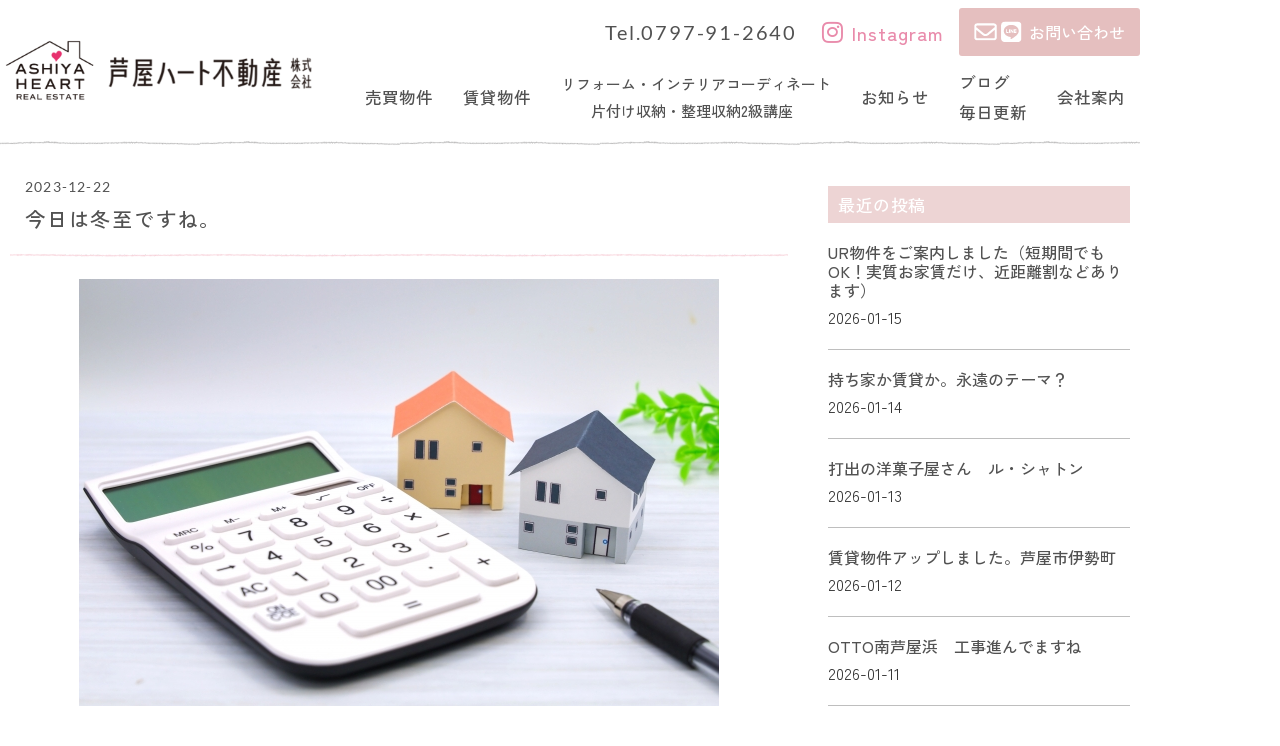

--- FILE ---
content_type: text/html; charset=UTF-8
request_url: https://ashiyaheart.com/blog/%E4%BB%8A%E6%97%A5%E3%81%AF%E3%82%B3%E3%83%84%E3%82%B3%E3%83%84%E4%BA%8B%E5%8B%99%E4%BB%95%E4%BA%8B/
body_size: 19418
content:
<!doctype html>
<html lang="ja">
<head>
	<meta charset="UTF-8">
	<meta name="viewport" content="width=device-width, initial-scale=1">
	<link rel="profile" href="https://gmpg.org/xfn/11">
	<title>今日は冬至ですね。 &#8211; 芦屋ハート不動産株式会社</title>
<meta name='robots' content='max-image-preview:large' />
<link rel='dns-prefetch' href='//stats.wp.com' />
<link rel="alternate" type="application/rss+xml" title="芦屋ハート不動産株式会社 &raquo; フィード" href="https://ashiyaheart.com/feed/" />
<link rel="alternate" type="application/rss+xml" title="芦屋ハート不動産株式会社 &raquo; コメントフィード" href="https://ashiyaheart.com/comments/feed/" />
<link rel="alternate" type="application/rss+xml" title="芦屋ハート不動産株式会社 &raquo; 今日は冬至ですね。 のコメントのフィード" href="https://ashiyaheart.com/blog/%e4%bb%8a%e6%97%a5%e3%81%af%e3%82%b3%e3%83%84%e3%82%b3%e3%83%84%e4%ba%8b%e5%8b%99%e4%bb%95%e4%ba%8b/feed/" />
<link rel="alternate" title="oEmbed (JSON)" type="application/json+oembed" href="https://ashiyaheart.com/wp-json/oembed/1.0/embed?url=https%3A%2F%2Fashiyaheart.com%2Fblog%2F%25e4%25bb%258a%25e6%2597%25a5%25e3%2581%25af%25e3%2582%25b3%25e3%2583%2584%25e3%2582%25b3%25e3%2583%2584%25e4%25ba%258b%25e5%258b%2599%25e4%25bb%2595%25e4%25ba%258b%2F" />
<link rel="alternate" title="oEmbed (XML)" type="text/xml+oembed" href="https://ashiyaheart.com/wp-json/oembed/1.0/embed?url=https%3A%2F%2Fashiyaheart.com%2Fblog%2F%25e4%25bb%258a%25e6%2597%25a5%25e3%2581%25af%25e3%2582%25b3%25e3%2583%2584%25e3%2582%25b3%25e3%2583%2584%25e4%25ba%258b%25e5%258b%2599%25e4%25bb%2595%25e4%25ba%258b%2F&#038;format=xml" />
<style id='wp-img-auto-sizes-contain-inline-css'>
img:is([sizes=auto i],[sizes^="auto," i]){contain-intrinsic-size:3000px 1500px}
/*# sourceURL=wp-img-auto-sizes-contain-inline-css */
</style>
<style id='wp-emoji-styles-inline-css'>

	img.wp-smiley, img.emoji {
		display: inline !important;
		border: none !important;
		box-shadow: none !important;
		height: 1em !important;
		width: 1em !important;
		margin: 0 0.07em !important;
		vertical-align: -0.1em !important;
		background: none !important;
		padding: 0 !important;
	}
/*# sourceURL=wp-emoji-styles-inline-css */
</style>
<link rel='stylesheet' id='wp-block-library-css' href='https://ashiyaheart.com/wp-includes/css/dist/block-library/style.min.css?ver=6.9' media='all' />
<link rel='stylesheet' id='mediaelement-css' href='https://ashiyaheart.com/wp-includes/js/mediaelement/mediaelementplayer-legacy.min.css?ver=4.2.17' media='all' />
<link rel='stylesheet' id='wp-mediaelement-css' href='https://ashiyaheart.com/wp-includes/js/mediaelement/wp-mediaelement.min.css?ver=6.9' media='all' />
<style id='jetpack-sharing-buttons-style-inline-css'>
.jetpack-sharing-buttons__services-list{display:flex;flex-direction:row;flex-wrap:wrap;gap:0;list-style-type:none;margin:5px;padding:0}.jetpack-sharing-buttons__services-list.has-small-icon-size{font-size:12px}.jetpack-sharing-buttons__services-list.has-normal-icon-size{font-size:16px}.jetpack-sharing-buttons__services-list.has-large-icon-size{font-size:24px}.jetpack-sharing-buttons__services-list.has-huge-icon-size{font-size:36px}@media print{.jetpack-sharing-buttons__services-list{display:none!important}}.editor-styles-wrapper .wp-block-jetpack-sharing-buttons{gap:0;padding-inline-start:0}ul.jetpack-sharing-buttons__services-list.has-background{padding:1.25em 2.375em}
/*# sourceURL=https://ashiyaheart.com/wp-content/plugins/jetpack/_inc/blocks/sharing-buttons/view.css */
</style>
<style id='global-styles-inline-css'>
:root{--wp--preset--aspect-ratio--square: 1;--wp--preset--aspect-ratio--4-3: 4/3;--wp--preset--aspect-ratio--3-4: 3/4;--wp--preset--aspect-ratio--3-2: 3/2;--wp--preset--aspect-ratio--2-3: 2/3;--wp--preset--aspect-ratio--16-9: 16/9;--wp--preset--aspect-ratio--9-16: 9/16;--wp--preset--color--black: #000000;--wp--preset--color--cyan-bluish-gray: #abb8c3;--wp--preset--color--white: #ffffff;--wp--preset--color--pale-pink: #f78da7;--wp--preset--color--vivid-red: #cf2e2e;--wp--preset--color--luminous-vivid-orange: #ff6900;--wp--preset--color--luminous-vivid-amber: #fcb900;--wp--preset--color--light-green-cyan: #7bdcb5;--wp--preset--color--vivid-green-cyan: #00d084;--wp--preset--color--pale-cyan-blue: #8ed1fc;--wp--preset--color--vivid-cyan-blue: #0693e3;--wp--preset--color--vivid-purple: #9b51e0;--wp--preset--gradient--vivid-cyan-blue-to-vivid-purple: linear-gradient(135deg,rgb(6,147,227) 0%,rgb(155,81,224) 100%);--wp--preset--gradient--light-green-cyan-to-vivid-green-cyan: linear-gradient(135deg,rgb(122,220,180) 0%,rgb(0,208,130) 100%);--wp--preset--gradient--luminous-vivid-amber-to-luminous-vivid-orange: linear-gradient(135deg,rgb(252,185,0) 0%,rgb(255,105,0) 100%);--wp--preset--gradient--luminous-vivid-orange-to-vivid-red: linear-gradient(135deg,rgb(255,105,0) 0%,rgb(207,46,46) 100%);--wp--preset--gradient--very-light-gray-to-cyan-bluish-gray: linear-gradient(135deg,rgb(238,238,238) 0%,rgb(169,184,195) 100%);--wp--preset--gradient--cool-to-warm-spectrum: linear-gradient(135deg,rgb(74,234,220) 0%,rgb(151,120,209) 20%,rgb(207,42,186) 40%,rgb(238,44,130) 60%,rgb(251,105,98) 80%,rgb(254,248,76) 100%);--wp--preset--gradient--blush-light-purple: linear-gradient(135deg,rgb(255,206,236) 0%,rgb(152,150,240) 100%);--wp--preset--gradient--blush-bordeaux: linear-gradient(135deg,rgb(254,205,165) 0%,rgb(254,45,45) 50%,rgb(107,0,62) 100%);--wp--preset--gradient--luminous-dusk: linear-gradient(135deg,rgb(255,203,112) 0%,rgb(199,81,192) 50%,rgb(65,88,208) 100%);--wp--preset--gradient--pale-ocean: linear-gradient(135deg,rgb(255,245,203) 0%,rgb(182,227,212) 50%,rgb(51,167,181) 100%);--wp--preset--gradient--electric-grass: linear-gradient(135deg,rgb(202,248,128) 0%,rgb(113,206,126) 100%);--wp--preset--gradient--midnight: linear-gradient(135deg,rgb(2,3,129) 0%,rgb(40,116,252) 100%);--wp--preset--font-size--small: 13px;--wp--preset--font-size--medium: 20px;--wp--preset--font-size--large: 36px;--wp--preset--font-size--x-large: 42px;--wp--preset--spacing--20: 0.44rem;--wp--preset--spacing--30: 0.67rem;--wp--preset--spacing--40: 1rem;--wp--preset--spacing--50: 1.5rem;--wp--preset--spacing--60: 2.25rem;--wp--preset--spacing--70: 3.38rem;--wp--preset--spacing--80: 5.06rem;--wp--preset--shadow--natural: 6px 6px 9px rgba(0, 0, 0, 0.2);--wp--preset--shadow--deep: 12px 12px 50px rgba(0, 0, 0, 0.4);--wp--preset--shadow--sharp: 6px 6px 0px rgba(0, 0, 0, 0.2);--wp--preset--shadow--outlined: 6px 6px 0px -3px rgb(255, 255, 255), 6px 6px rgb(0, 0, 0);--wp--preset--shadow--crisp: 6px 6px 0px rgb(0, 0, 0);}:root { --wp--style--global--content-size: 800px;--wp--style--global--wide-size: 1200px; }:where(body) { margin: 0; }.wp-site-blocks > .alignleft { float: left; margin-right: 2em; }.wp-site-blocks > .alignright { float: right; margin-left: 2em; }.wp-site-blocks > .aligncenter { justify-content: center; margin-left: auto; margin-right: auto; }:where(.wp-site-blocks) > * { margin-block-start: 24px; margin-block-end: 0; }:where(.wp-site-blocks) > :first-child { margin-block-start: 0; }:where(.wp-site-blocks) > :last-child { margin-block-end: 0; }:root { --wp--style--block-gap: 24px; }:root :where(.is-layout-flow) > :first-child{margin-block-start: 0;}:root :where(.is-layout-flow) > :last-child{margin-block-end: 0;}:root :where(.is-layout-flow) > *{margin-block-start: 24px;margin-block-end: 0;}:root :where(.is-layout-constrained) > :first-child{margin-block-start: 0;}:root :where(.is-layout-constrained) > :last-child{margin-block-end: 0;}:root :where(.is-layout-constrained) > *{margin-block-start: 24px;margin-block-end: 0;}:root :where(.is-layout-flex){gap: 24px;}:root :where(.is-layout-grid){gap: 24px;}.is-layout-flow > .alignleft{float: left;margin-inline-start: 0;margin-inline-end: 2em;}.is-layout-flow > .alignright{float: right;margin-inline-start: 2em;margin-inline-end: 0;}.is-layout-flow > .aligncenter{margin-left: auto !important;margin-right: auto !important;}.is-layout-constrained > .alignleft{float: left;margin-inline-start: 0;margin-inline-end: 2em;}.is-layout-constrained > .alignright{float: right;margin-inline-start: 2em;margin-inline-end: 0;}.is-layout-constrained > .aligncenter{margin-left: auto !important;margin-right: auto !important;}.is-layout-constrained > :where(:not(.alignleft):not(.alignright):not(.alignfull)){max-width: var(--wp--style--global--content-size);margin-left: auto !important;margin-right: auto !important;}.is-layout-constrained > .alignwide{max-width: var(--wp--style--global--wide-size);}body .is-layout-flex{display: flex;}.is-layout-flex{flex-wrap: wrap;align-items: center;}.is-layout-flex > :is(*, div){margin: 0;}body .is-layout-grid{display: grid;}.is-layout-grid > :is(*, div){margin: 0;}body{padding-top: 0px;padding-right: 0px;padding-bottom: 0px;padding-left: 0px;}a:where(:not(.wp-element-button)){text-decoration: underline;}:root :where(.wp-element-button, .wp-block-button__link){background-color: #32373c;border-width: 0;color: #fff;font-family: inherit;font-size: inherit;font-style: inherit;font-weight: inherit;letter-spacing: inherit;line-height: inherit;padding-top: calc(0.667em + 2px);padding-right: calc(1.333em + 2px);padding-bottom: calc(0.667em + 2px);padding-left: calc(1.333em + 2px);text-decoration: none;text-transform: inherit;}.has-black-color{color: var(--wp--preset--color--black) !important;}.has-cyan-bluish-gray-color{color: var(--wp--preset--color--cyan-bluish-gray) !important;}.has-white-color{color: var(--wp--preset--color--white) !important;}.has-pale-pink-color{color: var(--wp--preset--color--pale-pink) !important;}.has-vivid-red-color{color: var(--wp--preset--color--vivid-red) !important;}.has-luminous-vivid-orange-color{color: var(--wp--preset--color--luminous-vivid-orange) !important;}.has-luminous-vivid-amber-color{color: var(--wp--preset--color--luminous-vivid-amber) !important;}.has-light-green-cyan-color{color: var(--wp--preset--color--light-green-cyan) !important;}.has-vivid-green-cyan-color{color: var(--wp--preset--color--vivid-green-cyan) !important;}.has-pale-cyan-blue-color{color: var(--wp--preset--color--pale-cyan-blue) !important;}.has-vivid-cyan-blue-color{color: var(--wp--preset--color--vivid-cyan-blue) !important;}.has-vivid-purple-color{color: var(--wp--preset--color--vivid-purple) !important;}.has-black-background-color{background-color: var(--wp--preset--color--black) !important;}.has-cyan-bluish-gray-background-color{background-color: var(--wp--preset--color--cyan-bluish-gray) !important;}.has-white-background-color{background-color: var(--wp--preset--color--white) !important;}.has-pale-pink-background-color{background-color: var(--wp--preset--color--pale-pink) !important;}.has-vivid-red-background-color{background-color: var(--wp--preset--color--vivid-red) !important;}.has-luminous-vivid-orange-background-color{background-color: var(--wp--preset--color--luminous-vivid-orange) !important;}.has-luminous-vivid-amber-background-color{background-color: var(--wp--preset--color--luminous-vivid-amber) !important;}.has-light-green-cyan-background-color{background-color: var(--wp--preset--color--light-green-cyan) !important;}.has-vivid-green-cyan-background-color{background-color: var(--wp--preset--color--vivid-green-cyan) !important;}.has-pale-cyan-blue-background-color{background-color: var(--wp--preset--color--pale-cyan-blue) !important;}.has-vivid-cyan-blue-background-color{background-color: var(--wp--preset--color--vivid-cyan-blue) !important;}.has-vivid-purple-background-color{background-color: var(--wp--preset--color--vivid-purple) !important;}.has-black-border-color{border-color: var(--wp--preset--color--black) !important;}.has-cyan-bluish-gray-border-color{border-color: var(--wp--preset--color--cyan-bluish-gray) !important;}.has-white-border-color{border-color: var(--wp--preset--color--white) !important;}.has-pale-pink-border-color{border-color: var(--wp--preset--color--pale-pink) !important;}.has-vivid-red-border-color{border-color: var(--wp--preset--color--vivid-red) !important;}.has-luminous-vivid-orange-border-color{border-color: var(--wp--preset--color--luminous-vivid-orange) !important;}.has-luminous-vivid-amber-border-color{border-color: var(--wp--preset--color--luminous-vivid-amber) !important;}.has-light-green-cyan-border-color{border-color: var(--wp--preset--color--light-green-cyan) !important;}.has-vivid-green-cyan-border-color{border-color: var(--wp--preset--color--vivid-green-cyan) !important;}.has-pale-cyan-blue-border-color{border-color: var(--wp--preset--color--pale-cyan-blue) !important;}.has-vivid-cyan-blue-border-color{border-color: var(--wp--preset--color--vivid-cyan-blue) !important;}.has-vivid-purple-border-color{border-color: var(--wp--preset--color--vivid-purple) !important;}.has-vivid-cyan-blue-to-vivid-purple-gradient-background{background: var(--wp--preset--gradient--vivid-cyan-blue-to-vivid-purple) !important;}.has-light-green-cyan-to-vivid-green-cyan-gradient-background{background: var(--wp--preset--gradient--light-green-cyan-to-vivid-green-cyan) !important;}.has-luminous-vivid-amber-to-luminous-vivid-orange-gradient-background{background: var(--wp--preset--gradient--luminous-vivid-amber-to-luminous-vivid-orange) !important;}.has-luminous-vivid-orange-to-vivid-red-gradient-background{background: var(--wp--preset--gradient--luminous-vivid-orange-to-vivid-red) !important;}.has-very-light-gray-to-cyan-bluish-gray-gradient-background{background: var(--wp--preset--gradient--very-light-gray-to-cyan-bluish-gray) !important;}.has-cool-to-warm-spectrum-gradient-background{background: var(--wp--preset--gradient--cool-to-warm-spectrum) !important;}.has-blush-light-purple-gradient-background{background: var(--wp--preset--gradient--blush-light-purple) !important;}.has-blush-bordeaux-gradient-background{background: var(--wp--preset--gradient--blush-bordeaux) !important;}.has-luminous-dusk-gradient-background{background: var(--wp--preset--gradient--luminous-dusk) !important;}.has-pale-ocean-gradient-background{background: var(--wp--preset--gradient--pale-ocean) !important;}.has-electric-grass-gradient-background{background: var(--wp--preset--gradient--electric-grass) !important;}.has-midnight-gradient-background{background: var(--wp--preset--gradient--midnight) !important;}.has-small-font-size{font-size: var(--wp--preset--font-size--small) !important;}.has-medium-font-size{font-size: var(--wp--preset--font-size--medium) !important;}.has-large-font-size{font-size: var(--wp--preset--font-size--large) !important;}.has-x-large-font-size{font-size: var(--wp--preset--font-size--x-large) !important;}
:root :where(.wp-block-pullquote){font-size: 1.5em;line-height: 1.6;}
/*# sourceURL=global-styles-inline-css */
</style>
<link rel='stylesheet' id='contact-form-7-css' href='https://ashiyaheart.com/wp-content/plugins/contact-form-7/includes/css/styles.css?ver=6.1.4' media='all' />
<link rel='stylesheet' id='hello-elementor-css' href='https://ashiyaheart.com/wp-content/themes/hello-elementor/assets/css/reset.css?ver=3.4.5' media='all' />
<link rel='stylesheet' id='hello-elementor-theme-style-css' href='https://ashiyaheart.com/wp-content/themes/hello-elementor/assets/css/theme.css?ver=3.4.5' media='all' />
<link rel='stylesheet' id='hello-elementor-header-footer-css' href='https://ashiyaheart.com/wp-content/themes/hello-elementor/assets/css/header-footer.css?ver=3.4.5' media='all' />
<link rel='stylesheet' id='elementor-frontend-css' href='https://ashiyaheart.com/wp-content/plugins/elementor/assets/css/frontend.min.css?ver=3.34.1' media='all' />
<link rel='stylesheet' id='elementor-post-281-css' href='https://ashiyaheart.com/wp-content/uploads/elementor/css/post-281.css?ver=1768509005' media='all' />
<link rel='stylesheet' id='widget-image-css' href='https://ashiyaheart.com/wp-content/plugins/elementor/assets/css/widget-image.min.css?ver=3.34.1' media='all' />
<link rel='stylesheet' id='pp-tooltip-css' href='https://ashiyaheart.com/wp-content/plugins/powerpack-elements/assets/css/min/tooltip.min.css?ver=2.12.15' media='all' />
<link rel='stylesheet' id='widget-pp-buttons-css' href='https://ashiyaheart.com/wp-content/plugins/powerpack-elements/assets/css/min/widget-buttons.min.css?ver=2.12.15' media='all' />
<link rel='stylesheet' id='widget-pp-advanced-menu-css' href='https://ashiyaheart.com/wp-content/plugins/powerpack-elements/assets/css/min/widget-advanced-menu.min.css?ver=2.12.15' media='all' />
<link rel='stylesheet' id='e-sticky-css' href='https://ashiyaheart.com/wp-content/plugins/elementor-pro/assets/css/modules/sticky.min.css?ver=3.34.0' media='all' />
<link rel='stylesheet' id='widget-heading-css' href='https://ashiyaheart.com/wp-content/plugins/elementor/assets/css/widget-heading.min.css?ver=3.34.1' media='all' />
<link rel='stylesheet' id='widget-spacer-css' href='https://ashiyaheart.com/wp-content/plugins/elementor/assets/css/widget-spacer.min.css?ver=3.34.1' media='all' />
<link rel='stylesheet' id='widget-post-info-css' href='https://ashiyaheart.com/wp-content/plugins/elementor-pro/assets/css/widget-post-info.min.css?ver=3.34.0' media='all' />
<link rel='stylesheet' id='widget-icon-list-css' href='https://ashiyaheart.com/wp-content/plugins/elementor/assets/css/widget-icon-list.min.css?ver=3.34.1' media='all' />
<link rel='stylesheet' id='elementor-icons-shared-0-css' href='https://ashiyaheart.com/wp-content/plugins/elementor/assets/lib/font-awesome/css/fontawesome.min.css?ver=5.15.3' media='all' />
<link rel='stylesheet' id='elementor-icons-fa-regular-css' href='https://ashiyaheart.com/wp-content/plugins/elementor/assets/lib/font-awesome/css/regular.min.css?ver=5.15.3' media='all' />
<link rel='stylesheet' id='elementor-icons-fa-solid-css' href='https://ashiyaheart.com/wp-content/plugins/elementor/assets/lib/font-awesome/css/solid.min.css?ver=5.15.3' media='all' />
<link rel='stylesheet' id='widget-share-buttons-css' href='https://ashiyaheart.com/wp-content/plugins/elementor-pro/assets/css/widget-share-buttons.min.css?ver=3.34.0' media='all' />
<link rel='stylesheet' id='e-apple-webkit-css' href='https://ashiyaheart.com/wp-content/plugins/elementor/assets/css/conditionals/apple-webkit.min.css?ver=3.34.1' media='all' />
<link rel='stylesheet' id='elementor-icons-fa-brands-css' href='https://ashiyaheart.com/wp-content/plugins/elementor/assets/lib/font-awesome/css/brands.min.css?ver=5.15.3' media='all' />
<link rel='stylesheet' id='widget-post-navigation-css' href='https://ashiyaheart.com/wp-content/plugins/elementor-pro/assets/css/widget-post-navigation.min.css?ver=3.34.0' media='all' />
<link rel='stylesheet' id='pp-elementor-grid-css' href='https://ashiyaheart.com/wp-content/plugins/powerpack-elements/assets/css/min/elementor-grid.min.css?ver=2.12.15' media='all' />
<link rel='stylesheet' id='widget-pp-posts-css' href='https://ashiyaheart.com/wp-content/plugins/powerpack-elements/assets/css/min/widget-posts.min.css?ver=2.12.15' media='all' />
<link rel='stylesheet' id='elementor-icons-css' href='https://ashiyaheart.com/wp-content/plugins/elementor/assets/lib/eicons/css/elementor-icons.min.css?ver=5.45.0' media='all' />
<link rel='stylesheet' id='pp-extensions-css' href='https://ashiyaheart.com/wp-content/plugins/powerpack-elements/assets/css/min/extensions.min.css?ver=2.12.15' media='all' />
<link rel='stylesheet' id='elementor-post-2130-css' href='https://ashiyaheart.com/wp-content/uploads/elementor/css/post-2130.css?ver=1768509005' media='all' />
<link rel='stylesheet' id='elementor-post-2133-css' href='https://ashiyaheart.com/wp-content/uploads/elementor/css/post-2133.css?ver=1768509005' media='all' />
<link rel='stylesheet' id='elementor-post-2196-css' href='https://ashiyaheart.com/wp-content/uploads/elementor/css/post-2196.css?ver=1768509005' media='all' />
<link rel='stylesheet' id='elementor-gf-local-zenkakugothicnew-css' href='https://ashiyaheart.com/wp-content/uploads/elementor/google-fonts/css/zenkakugothicnew.css?ver=1742243592' media='all' />
<link rel='stylesheet' id='elementor-gf-local-lato-css' href='https://ashiyaheart.com/wp-content/uploads/elementor/google-fonts/css/lato.css?ver=1742243598' media='all' />
<script id="jquery-core-js-extra">
var pp = {"ajax_url":"https://ashiyaheart.com/wp-admin/admin-ajax.php"};
//# sourceURL=jquery-core-js-extra
</script>
<script src="https://ashiyaheart.com/wp-includes/js/jquery/jquery.min.js?ver=3.7.1" id="jquery-core-js"></script>
<script src="https://ashiyaheart.com/wp-includes/js/jquery/jquery-migrate.min.js?ver=3.4.1" id="jquery-migrate-js"></script>
<link rel="https://api.w.org/" href="https://ashiyaheart.com/wp-json/" /><link rel="alternate" title="JSON" type="application/json" href="https://ashiyaheart.com/wp-json/wp/v2/blog/3425" /><link rel="EditURI" type="application/rsd+xml" title="RSD" href="https://ashiyaheart.com/xmlrpc.php?rsd" />
<meta name="generator" content="WordPress 6.9" />
<link rel="canonical" href="https://ashiyaheart.com/blog/%e4%bb%8a%e6%97%a5%e3%81%af%e3%82%b3%e3%83%84%e3%82%b3%e3%83%84%e4%ba%8b%e5%8b%99%e4%bb%95%e4%ba%8b/" />
<link rel='shortlink' href='https://ashiyaheart.com/?p=3425' />
	<style>img#wpstats{display:none}</style>
		<meta name="generator" content="Elementor 3.34.1; features: additional_custom_breakpoints; settings: css_print_method-external, google_font-enabled, font_display-swap">
			<style>
				.e-con.e-parent:nth-of-type(n+4):not(.e-lazyloaded):not(.e-no-lazyload),
				.e-con.e-parent:nth-of-type(n+4):not(.e-lazyloaded):not(.e-no-lazyload) * {
					background-image: none !important;
				}
				@media screen and (max-height: 1024px) {
					.e-con.e-parent:nth-of-type(n+3):not(.e-lazyloaded):not(.e-no-lazyload),
					.e-con.e-parent:nth-of-type(n+3):not(.e-lazyloaded):not(.e-no-lazyload) * {
						background-image: none !important;
					}
				}
				@media screen and (max-height: 640px) {
					.e-con.e-parent:nth-of-type(n+2):not(.e-lazyloaded):not(.e-no-lazyload),
					.e-con.e-parent:nth-of-type(n+2):not(.e-lazyloaded):not(.e-no-lazyload) * {
						background-image: none !important;
					}
				}
			</style>
			</head>
<body class="wp-singular blog-template-default single single-blog postid-3425 single-format-standard wp-embed-responsive wp-theme-hello-elementor metaslider-plugin hello-elementor-default elementor-default elementor-kit-281 elementor-page-2196">


<a class="skip-link screen-reader-text" href="#content">コンテンツにスキップ</a>

		<header data-elementor-type="header" data-elementor-id="2130" class="elementor elementor-2130 elementor-location-header" data-elementor-post-type="elementor_library">
					<section class="elementor-section elementor-top-section elementor-element elementor-element-23705007 elementor-hidden-tablet elementor-hidden-mobile elementor-section-boxed elementor-section-height-default elementor-section-height-default" data-id="23705007" data-element_type="section" data-settings="{&quot;background_background&quot;:&quot;classic&quot;,&quot;sticky&quot;:&quot;top&quot;,&quot;sticky_on&quot;:[&quot;desktop&quot;],&quot;sticky_offset&quot;:0,&quot;sticky_effects_offset&quot;:0,&quot;sticky_anchor_link_offset&quot;:0}">
						<div class="elementor-container elementor-column-gap-default">
					<div class="elementor-column elementor-col-50 elementor-top-column elementor-element elementor-element-371d0c5c" data-id="371d0c5c" data-element_type="column">
			<div class="elementor-widget-wrap elementor-element-populated">
						<div class="elementor-element elementor-element-69903235 elementor-widget elementor-widget-image" data-id="69903235" data-element_type="widget" data-widget_type="image.default">
				<div class="elementor-widget-container">
																<a href="https://ashiyaheart.com">
							<img fetchpriority="high" width="800" height="200" src="https://ashiyaheart.com/wp-content/uploads/2023/07/ashiya-fudosan.png" class="attachment-large size-large wp-image-327" alt="" srcset="https://ashiyaheart.com/wp-content/uploads/2023/07/ashiya-fudosan.png 900w, https://ashiyaheart.com/wp-content/uploads/2023/07/ashiya-fudosan-300x75.png 300w, https://ashiyaheart.com/wp-content/uploads/2023/07/ashiya-fudosan-768x192.png 768w" sizes="(max-width: 800px) 100vw, 800px" />								</a>
															</div>
				</div>
					</div>
		</div>
				<div class="elementor-column elementor-col-50 elementor-top-column elementor-element elementor-element-78772172" data-id="78772172" data-element_type="column">
			<div class="elementor-widget-wrap elementor-element-populated">
						<div class="elementor-element elementor-element-3aaf6160 pp-buttons-halign-right pp-buttons-valign-middle pp-buttons-stack-none elementor-widget elementor-widget-pp-buttons" data-id="3aaf6160" data-element_type="widget" data-widget_type="pp-buttons.default">
				<div class="elementor-widget-container">
							<div class="pp-buttons-group">
											<a class="pp-button elementor-button elementor-size-sm elementor-repeater-item-e190366 ">
					<div class="pp-button-content-wrapper">
						<span class="pp-button-content-inner pp-icon-before">
							
								<span class="pp-button-title">
									Tel.0797-91-2640								</span>
													</span>
					</div>
				</a>
																<a href="https://www.instagram.com/ashiyaheart/" target="_blank" class="pp-button elementor-button elementor-size-sm elementor-repeater-item-e7e5fd0 ">
					<div class="pp-button-content-wrapper">
						<span class="pp-button-content-inner pp-icon-before">
																	<span class="pp-button-icon pp-icon">
											<i aria-hidden="true" class="fab fa-instagram"></i>										</span>
										
								<span class="pp-button-title">
									Instagram								</span>
													</span>
					</div>
				</a>
																<a href="https://ashiyaheart.com/contact/" class="pp-button elementor-button elementor-size-sm elementor-repeater-item-863e49d ">
					<div class="pp-button-content-wrapper">
						<span class="pp-button-content-inner pp-icon-before">
																	<span class="pp-button-icon pp-icon">
											<svg xmlns="http://www.w3.org/2000/svg" xmlns:xlink="http://www.w3.org/1999/xlink" width="110" viewBox="0 0 82.5 37.5" height="50" preserveAspectRatio="xMidYMid meet"><defs><clipPath id="18c4e31a02"><path d="M 46.480469 0.886719 L 81.710938 0.886719 L 81.710938 36.414062 L 46.480469 36.414062 Z M 46.480469 0.886719 " clip-rule="nonzero"></path></clipPath><clipPath id="b80dba97c2"><path d="M 0.296875 3 L 39.523438 3 L 39.523438 34 L 0.296875 34 Z M 0.296875 3 " clip-rule="nonzero"></path></clipPath></defs><g clip-path="url(#18c4e31a02)"><path fill="#ffffff" d="M 67.878906 14.429688 L 67.878906 20.019531 C 67.878906 20.164062 67.765625 20.277344 67.621094 20.277344 L 66.726562 20.277344 C 66.640625 20.277344 66.5625 20.226562 66.523438 20.171875 L 63.957031 16.710938 L 63.957031 20.027344 C 63.957031 20.171875 63.84375 20.28125 63.699219 20.28125 L 62.804688 20.28125 C 62.660156 20.28125 62.550781 20.171875 62.550781 20.027344 L 62.550781 14.433594 C 62.550781 14.289062 62.660156 14.179688 62.804688 14.179688 L 63.695312 14.179688 C 63.769531 14.179688 63.859375 14.222656 63.902344 14.289062 L 66.464844 17.75 L 66.464844 14.433594 C 66.464844 14.289062 66.578125 14.179688 66.722656 14.179688 L 67.617188 14.179688 C 67.761719 14.171875 67.878906 14.289062 67.878906 14.421875 Z M 61.429688 14.171875 L 60.535156 14.171875 C 60.390625 14.171875 60.28125 14.285156 60.28125 14.429688 L 60.28125 20.019531 C 60.28125 20.164062 60.390625 20.277344 60.535156 20.277344 L 61.429688 20.277344 C 61.574219 20.277344 61.683594 20.164062 61.683594 20.019531 L 61.683594 14.429688 C 61.683594 14.296875 61.574219 14.171875 61.429688 14.171875 Z M 59.269531 18.859375 L 56.820312 18.859375 L 56.820312 14.429688 C 56.820312 14.285156 56.710938 14.171875 56.566406 14.171875 L 55.671875 14.171875 C 55.527344 14.171875 55.417969 14.285156 55.417969 14.429688 L 55.417969 20.019531 C 55.417969 20.089844 55.4375 20.144531 55.484375 20.195312 C 55.535156 20.234375 55.589844 20.261719 55.65625 20.261719 L 59.25 20.261719 C 59.394531 20.261719 59.503906 20.152344 59.503906 20.007812 L 59.503906 19.113281 C 59.503906 18.984375 59.394531 18.859375 59.261719 18.859375 Z M 72.597656 14.171875 L 69 14.171875 C 68.867188 14.171875 68.742188 14.285156 68.742188 14.429688 L 68.742188 20.019531 C 68.742188 20.152344 68.855469 20.277344 69 20.277344 L 72.589844 20.277344 C 72.734375 20.277344 72.84375 20.164062 72.84375 20.019531 L 72.84375 19.121094 C 72.84375 18.976562 72.734375 18.867188 72.589844 18.867188 L 70.148438 18.867188 L 70.148438 17.929688 L 72.589844 17.929688 C 72.734375 17.929688 72.84375 17.820312 72.84375 17.675781 L 72.84375 16.773438 C 72.84375 16.628906 72.734375 16.519531 72.589844 16.519531 L 70.148438 16.519531 L 70.148438 15.578125 L 72.589844 15.578125 C 72.734375 15.578125 72.84375 15.46875 72.84375 15.324219 L 72.84375 14.429688 C 72.835938 14.296875 72.726562 14.171875 72.589844 14.171875 Z M 81.707031 7.3125 L 81.707031 29.742188 C 81.699219 33.265625 78.808594 36.121094 75.28125 36.113281 L 52.851562 36.113281 C 49.328125 36.105469 46.472656 33.210938 46.480469 29.6875 L 46.480469 7.257812 C 46.488281 3.738281 49.382812 0.882812 52.90625 0.886719 L 75.335938 0.886719 C 78.859375 0.894531 81.710938 3.785156 81.707031 7.3125 Z M 76.863281 16.953125 C 76.863281 11.214844 71.105469 6.542969 64.039062 6.542969 C 56.972656 6.542969 51.214844 11.214844 51.214844 16.953125 C 51.214844 22.09375 55.773438 26.40625 61.941406 27.226562 C 63.441406 27.546875 63.265625 28.097656 62.929688 30.121094 C 62.875 30.445312 62.667969 31.386719 64.039062 30.816406 C 65.40625 30.246094 71.421875 26.46875 74.117188 23.371094 C 75.976562 21.328125 76.863281 19.257812 76.863281 16.964844 Z M 76.863281 16.953125 " fill-opacity="1" fill-rule="nonzero"></path></g><g clip-path="url(#b80dba97c2)"><path fill="#ffffff" d="M 5.15625 7.5625 C 4.488281 7.5625 3.941406 8.109375 3.941406 8.777344 L 3.941406 10.457031 L 17.046875 21.214844 C 18.617188 22.503906 20.875 22.503906 22.445312 21.214844 L 35.542969 10.457031 L 35.542969 8.777344 C 35.542969 8.109375 34.996094 7.5625 34.328125 7.5625 Z M 3.941406 15.175781 L 3.941406 28.226562 C 3.941406 28.894531 4.488281 29.441406 5.15625 29.441406 L 34.328125 29.441406 C 34.996094 29.441406 35.542969 28.894531 35.542969 28.226562 L 35.542969 15.175781 L 24.753906 24.03125 C 21.839844 26.425781 17.636719 26.425781 14.726562 24.03125 Z M 0.296875 8.777344 C 0.296875 6.097656 2.476562 3.917969 5.15625 3.917969 L 34.328125 3.917969 C 37.007812 3.917969 39.1875 6.097656 39.1875 8.777344 L 39.1875 28.226562 C 39.1875 30.90625 37.007812 33.085938 34.328125 33.085938 L 5.15625 33.085938 C 2.476562 33.085938 0.296875 30.90625 0.296875 28.226562 Z M 0.296875 8.777344 " fill-opacity="1" fill-rule="nonzero"></path></g></svg>										</span>
										
								<span class="pp-button-title">
									お問い合わせ								</span>
													</span>
					</div>
				</a>
										</div>				</div>
				</div>
				<div class="elementor-element elementor-element-5e4a1a17 elementor-widget elementor-widget-pp-advanced-menu" data-id="5e4a1a17" data-element_type="widget" data-settings="{&quot;layout&quot;:&quot;horizontal&quot;,&quot;show_submenu_on&quot;:&quot;hover&quot;,&quot;submenu_icon&quot;:{&quot;value&quot;:&quot;&lt;i class=\&quot;fas fa-caret-down\&quot;&gt;&lt;\/i&gt;&quot;,&quot;library&quot;:&quot;fa-solid&quot;},&quot;menu_type&quot;:&quot;default&quot;,&quot;toggle&quot;:&quot;icon&quot;,&quot;toggle_icon_type&quot;:&quot;hamburger&quot;,&quot;show_responsive_submenu_on&quot;:&quot;icon&quot;}" data-widget_type="pp-advanced-menu.default">
				<div class="elementor-widget-container">
									<div class="pp-advanced-menu-main-wrapper pp-advanced-menu__align-right pp-advanced-menu--dropdown-mobile pp-advanced-menu--type-default pp-advanced-menu__text-align-aside pp-advanced-menu--toggle pp-advanced-menu--icon">
								<nav id="pp-menu-5e4a1a17" class="pp-advanced-menu--main pp-advanced-menu__container pp-advanced-menu--layout-horizontal pp--pointer-none" aria-label="menu-pc" data-settings="{&quot;menu_id&quot;:&quot;5e4a1a17&quot;,&quot;breakpoint&quot;:&quot;mobile&quot;,&quot;full_width&quot;:false}"><ul id="menu-menu-pc" class="pp-advanced-menu"><li class="menu-item menu-item-type-post_type menu-item-object-page menu-item-476"><a href="https://ashiyaheart.com/trade/" class="pp-menu-item"><span style="font-size:110%">売買物件</span></a></li>
<li class="menu-item menu-item-type-post_type menu-item-object-page menu-item-475"><a href="https://ashiyaheart.com/rent/" class="pp-menu-item"><span style="font-size:110%">賃貸物件</span></a></li>
<li class="menu-item menu-item-type-post_type menu-item-object-page menu-item-2178"><a href="https://ashiyaheart.com/interior/" class="pp-menu-item">リフォーム・インテリアコーディネート<br />　　片付け収納・整理収納2級講座</a></li>
<li class="menu-item menu-item-type-custom menu-item-object-custom menu-item-1830"><a href="https://ashiyaheart.com/top/#news" class="pp-menu-item pp-menu-item-anchor"><span style="font-size:110%">お知らせ</span></a></li>
<li class="menu-item menu-item-type-post_type menu-item-object-page menu-item-2162"><a href="https://ashiyaheart.com/blogs/" class="pp-menu-item"><span style="font-size:110%">    ブログ<br />毎日更新</span></a></li>
<li class="menu-item menu-item-type-post_type menu-item-object-page menu-item-2167"><a href="https://ashiyaheart.com/company/" class="pp-menu-item"><span style="font-size:110%">会社案内</span></a></li>
</ul></nav>
															<div class="pp-menu-toggle pp-menu-toggle-on-mobile">
											<div class="pp-hamburger">
							<div class="pp-hamburger-box">
																	<div class="pp-hamburger-inner"></div>
															</div>
						</div>
														</div>
												<nav class="pp-advanced-menu--dropdown pp-menu-style-toggle pp-advanced-menu__container pp-menu-5e4a1a17 pp-menu-default" data-settings="{&quot;menu_id&quot;:&quot;5e4a1a17&quot;,&quot;breakpoint&quot;:&quot;mobile&quot;,&quot;full_width&quot;:false}">
												<ul id="menu-menu-pc-1" class="pp-advanced-menu"><li class="menu-item menu-item-type-post_type menu-item-object-page menu-item-476"><a href="https://ashiyaheart.com/trade/" class="pp-menu-item"><span style="font-size:110%">売買物件</span></a></li>
<li class="menu-item menu-item-type-post_type menu-item-object-page menu-item-475"><a href="https://ashiyaheart.com/rent/" class="pp-menu-item"><span style="font-size:110%">賃貸物件</span></a></li>
<li class="menu-item menu-item-type-post_type menu-item-object-page menu-item-2178"><a href="https://ashiyaheart.com/interior/" class="pp-menu-item">リフォーム・インテリアコーディネート<br />　　片付け収納・整理収納2級講座</a></li>
<li class="menu-item menu-item-type-custom menu-item-object-custom menu-item-1830"><a href="https://ashiyaheart.com/top/#news" class="pp-menu-item pp-menu-item-anchor"><span style="font-size:110%">お知らせ</span></a></li>
<li class="menu-item menu-item-type-post_type menu-item-object-page menu-item-2162"><a href="https://ashiyaheart.com/blogs/" class="pp-menu-item"><span style="font-size:110%">    ブログ<br />毎日更新</span></a></li>
<li class="menu-item menu-item-type-post_type menu-item-object-page menu-item-2167"><a href="https://ashiyaheart.com/company/" class="pp-menu-item"><span style="font-size:110%">会社案内</span></a></li>
</ul>							</nav>
							</div>
								</div>
				</div>
					</div>
		</div>
					</div>
		</section>
				<section class="elementor-section elementor-top-section elementor-element elementor-element-4b7acfa9 elementor-hidden-desktop elementor-section-boxed elementor-section-height-default elementor-section-height-default" data-id="4b7acfa9" data-element_type="section" data-settings="{&quot;background_background&quot;:&quot;classic&quot;,&quot;sticky&quot;:&quot;top&quot;,&quot;sticky_on&quot;:[&quot;tablet&quot;,&quot;mobile&quot;],&quot;sticky_offset&quot;:0,&quot;sticky_effects_offset&quot;:0,&quot;sticky_anchor_link_offset&quot;:0}">
						<div class="elementor-container elementor-column-gap-default">
					<div class="elementor-column elementor-col-50 elementor-top-column elementor-element elementor-element-3ff1a3b1" data-id="3ff1a3b1" data-element_type="column">
			<div class="elementor-widget-wrap elementor-element-populated">
						<div class="elementor-element elementor-element-3e061d40 elementor-widget elementor-widget-image" data-id="3e061d40" data-element_type="widget" data-widget_type="image.default">
				<div class="elementor-widget-container">
																<a href="https://ashiyaheart.com">
							<img fetchpriority="high" width="800" height="200" src="https://ashiyaheart.com/wp-content/uploads/2023/07/ashiya-fudosan.png" class="attachment-large size-large wp-image-327" alt="" srcset="https://ashiyaheart.com/wp-content/uploads/2023/07/ashiya-fudosan.png 900w, https://ashiyaheart.com/wp-content/uploads/2023/07/ashiya-fudosan-300x75.png 300w, https://ashiyaheart.com/wp-content/uploads/2023/07/ashiya-fudosan-768x192.png 768w" sizes="(max-width: 800px) 100vw, 800px" />								</a>
															</div>
				</div>
					</div>
		</div>
				<div class="elementor-column elementor-col-50 elementor-top-column elementor-element elementor-element-363deae1" data-id="363deae1" data-element_type="column">
			<div class="elementor-widget-wrap elementor-element-populated">
						<div class="elementor-element elementor-element-7c24af47 elementor-widget elementor-widget-pp-advanced-menu" data-id="7c24af47" data-element_type="widget" data-settings="{&quot;menu_type&quot;:&quot;off-canvas&quot;,&quot;layout&quot;:&quot;horizontal&quot;,&quot;show_submenu_on&quot;:&quot;hover&quot;,&quot;submenu_icon&quot;:{&quot;value&quot;:&quot;&lt;i class=\&quot;fas fa-caret-down\&quot;&gt;&lt;\/i&gt;&quot;,&quot;library&quot;:&quot;fa-solid&quot;},&quot;onepage_menu&quot;:&quot;no&quot;,&quot;toggle&quot;:&quot;icon&quot;,&quot;toggle_icon_type&quot;:&quot;hamburger&quot;,&quot;show_responsive_submenu_on&quot;:&quot;icon&quot;}" data-widget_type="pp-advanced-menu.default">
				<div class="elementor-widget-container">
									<div class="pp-advanced-menu-main-wrapper pp-advanced-menu__align-right pp-advanced-menu--dropdown-tablet pp-advanced-menu--type-off-canvas pp-advanced-menu__text-align- pp-advanced-menu--toggle pp-advanced-menu--icon">
								<nav id="pp-menu-7c24af47" class="pp-advanced-menu--main pp-advanced-menu__container pp-advanced-menu--layout-horizontal pp--pointer-none" aria-label="menu-sp" data-settings="{&quot;menu_id&quot;:&quot;7c24af47&quot;,&quot;breakpoint&quot;:&quot;tablet&quot;,&quot;full_width&quot;:false}"><ul id="menu-menu-sp" class="pp-advanced-menu"><li class="menu-item menu-item-type-post_type menu-item-object-page menu-item-home menu-item-504"><a href="https://ashiyaheart.com/" class="pp-menu-item">ホーム</a></li>
<li class="menu-item menu-item-type-post_type menu-item-object-page menu-item-506"><a href="https://ashiyaheart.com/trade/" class="pp-menu-item">売買物件</a></li>
<li class="menu-item menu-item-type-post_type menu-item-object-page menu-item-505"><a href="https://ashiyaheart.com/rent/" class="pp-menu-item">賃貸物件</a></li>
<li class="menu-item menu-item-type-post_type menu-item-object-page menu-item-2177"><a href="https://ashiyaheart.com/interior/" class="pp-menu-item">リフォーム・インテリアコーディネート・片付け収納・整理収納2級講座</a></li>
<li class="menu-item menu-item-type-custom menu-item-object-custom menu-item-1829"><a href="https://ashiyaheart.com/top/#news" class="pp-menu-item pp-menu-item-anchor">お知らせ</a></li>
<li class="menu-item menu-item-type-post_type menu-item-object-page menu-item-2168"><a href="https://ashiyaheart.com/blogs/" class="pp-menu-item">ブログ</a></li>
<li class="menu-item menu-item-type-post_type menu-item-object-page menu-item-2169"><a href="https://ashiyaheart.com/company/" class="pp-menu-item">会社案内</a></li>
<li class="menu-item menu-item-type-post_type menu-item-object-page menu-item-2161"><a href="https://ashiyaheart.com/contact/" class="pp-menu-item">お問い合わせ</a></li>
</ul></nav>
															<div class="pp-menu-toggle pp-menu-toggle-on-tablet">
											<div class="pp-hamburger">
							<div class="pp-hamburger-box">
																	<div class="pp-hamburger-inner"></div>
															</div>
						</div>
														</div>
												<nav class="pp-advanced-menu--dropdown pp-menu-style-toggle pp-advanced-menu__container pp-menu-7c24af47 pp-menu-off-canvas pp-menu-off-canvas-right" data-settings="{&quot;menu_id&quot;:&quot;7c24af47&quot;,&quot;breakpoint&quot;:&quot;tablet&quot;,&quot;full_width&quot;:false}">
									<div class="pp-menu-close-wrap">
						<div class="pp-menu-close"></div>
					</div>
												<ul id="menu-menu-sp-1" class="pp-advanced-menu"><li class="menu-item menu-item-type-post_type menu-item-object-page menu-item-home menu-item-504"><a href="https://ashiyaheart.com/" class="pp-menu-item">ホーム</a></li>
<li class="menu-item menu-item-type-post_type menu-item-object-page menu-item-506"><a href="https://ashiyaheart.com/trade/" class="pp-menu-item">売買物件</a></li>
<li class="menu-item menu-item-type-post_type menu-item-object-page menu-item-505"><a href="https://ashiyaheart.com/rent/" class="pp-menu-item">賃貸物件</a></li>
<li class="menu-item menu-item-type-post_type menu-item-object-page menu-item-2177"><a href="https://ashiyaheart.com/interior/" class="pp-menu-item">リフォーム・インテリアコーディネート・片付け収納・整理収納2級講座</a></li>
<li class="menu-item menu-item-type-custom menu-item-object-custom menu-item-1829"><a href="https://ashiyaheart.com/top/#news" class="pp-menu-item pp-menu-item-anchor">お知らせ</a></li>
<li class="menu-item menu-item-type-post_type menu-item-object-page menu-item-2168"><a href="https://ashiyaheart.com/blogs/" class="pp-menu-item">ブログ</a></li>
<li class="menu-item menu-item-type-post_type menu-item-object-page menu-item-2169"><a href="https://ashiyaheart.com/company/" class="pp-menu-item">会社案内</a></li>
<li class="menu-item menu-item-type-post_type menu-item-object-page menu-item-2161"><a href="https://ashiyaheart.com/contact/" class="pp-menu-item">お問い合わせ</a></li>
</ul>							</nav>
							</div>
								</div>
				</div>
					</div>
		</div>
					</div>
		</section>
				</header>
				<div data-elementor-type="single-post" data-elementor-id="2196" class="elementor elementor-2196 elementor-location-single post-3425 blog type-blog status-publish format-standard has-post-thumbnail hentry cate-blog" data-elementor-post-type="elementor_library">
					<section class="elementor-section elementor-top-section elementor-element elementor-element-59c4a039 elementor-section-boxed elementor-section-height-default elementor-section-height-default" data-id="59c4a039" data-element_type="section" data-settings="{&quot;background_background&quot;:&quot;classic&quot;}">
						<div class="elementor-container elementor-column-gap-default">
					<div class="elementor-column elementor-col-100 elementor-top-column elementor-element elementor-element-5edbbfb6" data-id="5edbbfb6" data-element_type="column" data-settings="{&quot;background_background&quot;:&quot;classic&quot;}">
			<div class="elementor-widget-wrap elementor-element-populated">
						<div class="elementor-element elementor-element-43f9aefb elementor-widget elementor-widget-spacer" data-id="43f9aefb" data-element_type="widget" data-widget_type="spacer.default">
				<div class="elementor-widget-container">
							<div class="elementor-spacer">
			<div class="elementor-spacer-inner"></div>
		</div>
						</div>
				</div>
					</div>
		</div>
					</div>
		</section>
				<section class="elementor-section elementor-top-section elementor-element elementor-element-7e981f64 elementor-section-boxed elementor-section-height-default elementor-section-height-default" data-id="7e981f64" data-element_type="section">
						<div class="elementor-container elementor-column-gap-default">
					<div class="elementor-column elementor-col-50 elementor-top-column elementor-element elementor-element-1f88f07b" data-id="1f88f07b" data-element_type="column">
			<div class="elementor-widget-wrap elementor-element-populated">
						<div class="elementor-element elementor-element-18de1315 elementor-widget elementor-widget-post-info" data-id="18de1315" data-element_type="widget" data-widget_type="post-info.default">
				<div class="elementor-widget-container">
							<ul class="elementor-inline-items elementor-icon-list-items elementor-post-info">
								<li class="elementor-icon-list-item elementor-repeater-item-e3f8add elementor-inline-item" itemprop="datePublished">
													<span class="elementor-icon-list-text elementor-post-info__item elementor-post-info__item--type-date">
										<time>2023-12-22</time>					</span>
								</li>
				</ul>
						</div>
				</div>
				<div class="elementor-element elementor-element-103bbc96 elementor-widget elementor-widget-heading" data-id="103bbc96" data-element_type="widget" data-widget_type="heading.default">
				<div class="elementor-widget-container">
					<h1 class="elementor-heading-title elementor-size-default">今日は冬至ですね。</h1>				</div>
				</div>
				<section class="elementor-section elementor-inner-section elementor-element elementor-element-cc8e7a1 elementor-section-boxed elementor-section-height-default elementor-section-height-default" data-id="cc8e7a1" data-element_type="section">
						<div class="elementor-container elementor-column-gap-default">
					<div class="elementor-column elementor-col-100 elementor-inner-column elementor-element elementor-element-77994c6b" data-id="77994c6b" data-element_type="column" data-settings="{&quot;background_background&quot;:&quot;classic&quot;}">
			<div class="elementor-widget-wrap elementor-element-populated">
						<div class="elementor-element elementor-element-627c99ca elementor-widget elementor-widget-spacer" data-id="627c99ca" data-element_type="widget" data-widget_type="spacer.default">
				<div class="elementor-widget-container">
							<div class="elementor-spacer">
			<div class="elementor-spacer-inner"></div>
		</div>
						</div>
				</div>
					</div>
		</div>
					</div>
		</section>
				<div class="elementor-element elementor-element-3ae1590 elementor-widget elementor-widget-theme-post-featured-image elementor-widget-image" data-id="3ae1590" data-element_type="widget" data-widget_type="theme-post-featured-image.default">
				<div class="elementor-widget-container">
															<img width="640" height="427" src="https://ashiyaheart.com/wp-content/uploads/2023/12/27983543_s.jpg" class="attachment-large size-large wp-image-3426" alt="" srcset="https://ashiyaheart.com/wp-content/uploads/2023/12/27983543_s.jpg 640w, https://ashiyaheart.com/wp-content/uploads/2023/12/27983543_s-300x200.jpg 300w" sizes="(max-width: 640px) 100vw, 640px" />															</div>
				</div>
				<div class="elementor-element elementor-element-71120b1b elementor-widget elementor-widget-theme-post-content" data-id="71120b1b" data-element_type="widget" data-widget_type="theme-post-content.default">
				<div class="elementor-widget-container">
					
<p>ほんとに寒い一日でしたね。今日は事務仕事を一日しておりました。いただいたゆずでゆず湯を楽しみたいと思います。</p>
				</div>
				</div>
				<div class="elementor-element elementor-element-3bb2b062 elementor-share-buttons--view-icon elementor-share-buttons--skin-minimal elementor-share-buttons--shape-circle elementor-share-buttons--color-custom elementor-grid-0 elementor-widget elementor-widget-share-buttons" data-id="3bb2b062" data-element_type="widget" data-widget_type="share-buttons.default">
				<div class="elementor-widget-container">
							<div class="elementor-grid" role="list">
								<div class="elementor-grid-item" role="listitem">
						<div class="elementor-share-btn elementor-share-btn_twitter" role="button" tabindex="0" aria-label="Share on twitter">
															<span class="elementor-share-btn__icon">
								<i class="fab fa-twitter" aria-hidden="true"></i>							</span>
																				</div>
					</div>
									<div class="elementor-grid-item" role="listitem">
						<div class="elementor-share-btn elementor-share-btn_facebook" role="button" tabindex="0" aria-label="Share on facebook">
															<span class="elementor-share-btn__icon">
								<i class="fab fa-facebook" aria-hidden="true"></i>							</span>
																				</div>
					</div>
									<div class="elementor-grid-item" role="listitem">
						<div class="elementor-share-btn elementor-share-btn_email" role="button" tabindex="0" aria-label="Share on email">
															<span class="elementor-share-btn__icon">
								<i class="fas fa-envelope" aria-hidden="true"></i>							</span>
																				</div>
					</div>
						</div>
						</div>
				</div>
				<div class="elementor-element elementor-element-3c84803b elementor-post-navigation-borders-yes elementor-widget elementor-widget-post-navigation" data-id="3c84803b" data-element_type="widget" data-widget_type="post-navigation.default">
				<div class="elementor-widget-container">
							<div class="elementor-post-navigation" role="navigation" aria-label="Post Navigation">
			<div class="elementor-post-navigation__prev elementor-post-navigation__link">
				<a href="https://ashiyaheart.com/blog/%e3%82%b7%e3%82%af%e3%83%a9%e3%83%a1%e3%83%b3%e3%82%92%e3%81%84%e3%81%9f%e3%81%a0%e3%81%8d%e3%81%be%e3%81%97%e3%81%9f/" rel="prev"><span class="post-navigation__arrow-wrapper post-navigation__arrow-prev"><i aria-hidden="true" class="fas fa-angle-left"></i><span class="elementor-screen-only">Prev</span></span><span class="elementor-post-navigation__link__prev"><span class="post-navigation__prev--title">シクラメンをいただきました</span></span></a>			</div>
							<div class="elementor-post-navigation__separator-wrapper">
					<div class="elementor-post-navigation__separator"></div>
				</div>
						<div class="elementor-post-navigation__next elementor-post-navigation__link">
				<a href="https://ashiyaheart.com/blog/renovationapartment/" rel="next"><span class="elementor-post-navigation__link__next"><span class="post-navigation__next--title">物件調査に行ってきました</span></span><span class="post-navigation__arrow-wrapper post-navigation__arrow-next"><i aria-hidden="true" class="fas fa-angle-right"></i><span class="elementor-screen-only">Next</span></span></a>			</div>
		</div>
						</div>
				</div>
					</div>
		</div>
				<div class="elementor-column elementor-col-50 elementor-top-column elementor-element elementor-element-cfc9036" data-id="cfc9036" data-element_type="column">
			<div class="elementor-widget-wrap elementor-element-populated">
						<div class="elementor-element elementor-element-1611dc31 elementor-widget elementor-widget-heading" data-id="1611dc31" data-element_type="widget" data-widget_type="heading.default">
				<div class="elementor-widget-container">
					<div class="elementor-heading-title elementor-size-default">最近の投稿</div>				</div>
				</div>
				<div class="elementor-element elementor-element-6f9d3bc6 elementor-grid-1 elementor-grid-tablet-1 elementor-grid-mobile-1 elementor-widget elementor-widget-pp-posts" data-id="6f9d3bc6" data-element_type="widget" data-widget_type="pp-posts.classic">
				<div class="elementor-widget-container">
							<div class="pp-posts-container">
			
										
			<div class="pp-posts pp-posts-skin-classic elementor-grid pp-posts-grid" data-query-type="custom" data-layout="grid" data-page="2196" data-skin="classic">
											<div class="pp-post-wrap pp-grid-item-wrap elementor-grid-item post-11005 blog type-blog status-publish format-standard has-post-thumbnail hentry">
						<div class="pp-post pp-grid-item">
				
				
				<div class="pp-post-content-wrap">
					<div class="pp-post-content">
												<h2 class="pp-post-title">
				<a href="https://ashiyaheart.com/blog/ur%e7%89%a9%e4%bb%b6%e3%82%92%e3%81%94%e6%a1%88%e5%86%85%e3%81%97%e3%81%be%e3%81%97%e3%81%9f%ef%bc%88%e7%9f%ad%e6%9c%9f%e9%96%93%e3%81%a7%e3%82%82ok%ef%bc%81%e5%ae%9f%e8%b3%aa%e3%81%8a%e5%ae%b6/">UR物件をご案内しました（短期間でもOK！実質お家賃だけ、近距離割などあります）</a>			</h2>
									<div class="pp-post-meta">
								<span class="pp-post-date">
						<span class="pp-meta-text">
				2026-01-15			</span>
		</span>
		<span class="pp-meta-separator"></span>
							</div>
								</div>
									</div>

							</div>
					</div>
				<div class="pp-post-wrap pp-grid-item-wrap elementor-grid-item post-10996 blog type-blog status-publish format-standard has-post-thumbnail hentry">
						<div class="pp-post pp-grid-item">
				
				
				<div class="pp-post-content-wrap">
					<div class="pp-post-content">
												<h2 class="pp-post-title">
				<a href="https://ashiyaheart.com/blog/%e6%8c%81%e3%81%a1%e5%ae%b6%e3%81%8b%e8%b3%83%e8%b2%b8%e3%81%8b%e3%80%82%e6%b0%b8%e9%81%a0%e3%81%ae%e3%83%86%e3%83%bc%e3%83%9e%ef%bc%9f/">持ち家か賃貸か。永遠のテーマ？</a>			</h2>
									<div class="pp-post-meta">
								<span class="pp-post-date">
						<span class="pp-meta-text">
				2026-01-14			</span>
		</span>
		<span class="pp-meta-separator"></span>
							</div>
								</div>
									</div>

							</div>
					</div>
				<div class="pp-post-wrap pp-grid-item-wrap elementor-grid-item post-10971 blog type-blog status-publish format-standard has-post-thumbnail hentry">
						<div class="pp-post pp-grid-item">
				
				
				<div class="pp-post-content-wrap">
					<div class="pp-post-content">
												<h2 class="pp-post-title">
				<a href="https://ashiyaheart.com/blog/%e6%89%93%e5%87%ba%e3%81%ae%e6%b4%8b%e8%8f%93%e5%ad%90%e3%80%81%e3%82%b1%e3%83%bc%e3%82%ad%e5%b1%8b%e3%81%95%e3%82%93%e3%80%80%e3%83%ab%e3%83%bb%e3%82%b7%e3%83%a3%e3%83%88%e3%83%b3/">打出の洋菓子屋さん　ル・シャトン</a>			</h2>
									<div class="pp-post-meta">
								<span class="pp-post-date">
						<span class="pp-meta-text">
				2026-01-13			</span>
		</span>
		<span class="pp-meta-separator"></span>
							</div>
								</div>
									</div>

							</div>
					</div>
				<div class="pp-post-wrap pp-grid-item-wrap elementor-grid-item post-10953 blog type-blog status-publish format-standard has-post-thumbnail hentry">
						<div class="pp-post pp-grid-item">
				
				
				<div class="pp-post-content-wrap">
					<div class="pp-post-content">
												<h2 class="pp-post-title">
				<a href="https://ashiyaheart.com/blog/%e8%b3%83%e8%b2%b8%e7%89%a9%e4%bb%b6%e3%82%a2%e3%83%83%e3%83%97%e3%81%97%e3%81%be%e3%81%97%e3%81%9f%e3%80%82%e8%8a%a6%e5%b1%8b%e5%b8%82%e4%bc%8a%e5%8b%a2%e7%94%ba/">賃貸物件アップしました。芦屋市伊勢町</a>			</h2>
									<div class="pp-post-meta">
								<span class="pp-post-date">
						<span class="pp-meta-text">
				2026-01-12			</span>
		</span>
		<span class="pp-meta-separator"></span>
							</div>
								</div>
									</div>

							</div>
					</div>
				<div class="pp-post-wrap pp-grid-item-wrap elementor-grid-item post-10948 blog type-blog status-publish format-standard has-post-thumbnail hentry cate-blog">
						<div class="pp-post pp-grid-item">
				
				
				<div class="pp-post-content-wrap">
					<div class="pp-post-content">
												<h2 class="pp-post-title">
				<a href="https://ashiyaheart.com/blog/otto%e5%8d%97%e8%8a%a6%e5%b1%8b%e6%b5%9c%e3%80%80%e5%b7%a5%e4%ba%8b%e9%80%b2%e3%82%93%e3%81%a7%e3%81%be%e3%81%99%e3%81%ad/">OTTO南芦屋浜　工事進んでますね</a>			</h2>
									<div class="pp-post-meta">
								<span class="pp-post-date">
						<span class="pp-meta-text">
				2026-01-11			</span>
		</span>
		<span class="pp-meta-separator"></span>
							</div>
								</div>
									</div>

							</div>
					</div>
				<div class="pp-post-wrap pp-grid-item-wrap elementor-grid-item post-10937 blog type-blog status-publish format-standard has-post-thumbnail hentry cate-blog cate-21">
						<div class="pp-post pp-grid-item">
				
				
				<div class="pp-post-content-wrap">
					<div class="pp-post-content">
												<h2 class="pp-post-title">
				<a href="https://ashiyaheart.com/blog/%e3%82%b7%e3%83%a7%e3%83%bc%e3%83%ab%e3%83%bc%e3%83%a0%e3%81%ab%e3%81%a6%e3%83%aa%e3%83%95%e3%82%a9%e3%83%bc%e3%83%a0%e3%81%ae%e6%89%93%e3%81%a1%e5%90%88%e3%82%8f%e3%81%9b%e3%81%97%e3%81%be%e3%81%97/">ショールームにてリフォームの打ち合わせしました</a>			</h2>
									<div class="pp-post-meta">
								<span class="pp-post-date">
						<span class="pp-meta-text">
				2026-01-10			</span>
		</span>
		<span class="pp-meta-separator"></span>
							</div>
								</div>
									</div>

							</div>
					</div>
									</div>
			
			
			
			
												</div>

		
						</div>
				</div>
					</div>
		</div>
					</div>
		</section>
				<section class="elementor-section elementor-top-section elementor-element elementor-element-1916ff99 elementor-section-boxed elementor-section-height-default elementor-section-height-default" data-id="1916ff99" data-element_type="section" data-settings="{&quot;background_background&quot;:&quot;classic&quot;}">
						<div class="elementor-container elementor-column-gap-default">
					<div class="elementor-column elementor-col-100 elementor-top-column elementor-element elementor-element-4550f825" data-id="4550f825" data-element_type="column">
			<div class="elementor-widget-wrap elementor-element-populated">
						<div class="elementor-element elementor-element-67d74f46 elementor-widget elementor-widget-spacer" data-id="67d74f46" data-element_type="widget" data-widget_type="spacer.default">
				<div class="elementor-widget-container">
							<div class="elementor-spacer">
			<div class="elementor-spacer-inner"></div>
		</div>
						</div>
				</div>
					</div>
		</div>
					</div>
		</section>
				</div>
				<footer data-elementor-type="footer" data-elementor-id="2133" class="elementor elementor-2133 elementor-location-footer" data-elementor-post-type="elementor_library">
					<section class="elementor-section elementor-top-section elementor-element elementor-element-146c4aec elementor-section-boxed elementor-section-height-default elementor-section-height-default" data-id="146c4aec" data-element_type="section" data-settings="{&quot;background_background&quot;:&quot;classic&quot;}">
						<div class="elementor-container elementor-column-gap-default">
					<div class="elementor-column elementor-col-50 elementor-top-column elementor-element elementor-element-46b1196a" data-id="46b1196a" data-element_type="column">
			<div class="elementor-widget-wrap elementor-element-populated">
						<div class="elementor-element elementor-element-1aadbea1 elementor-widget elementor-widget-image" data-id="1aadbea1" data-element_type="widget" data-widget_type="image.default">
				<div class="elementor-widget-container">
															<img fetchpriority="high" width="800" height="200" src="https://ashiyaheart.com/wp-content/uploads/2023/07/ashiya-fudosan.png" class="attachment-large size-large wp-image-327" alt="" srcset="https://ashiyaheart.com/wp-content/uploads/2023/07/ashiya-fudosan.png 900w, https://ashiyaheart.com/wp-content/uploads/2023/07/ashiya-fudosan-300x75.png 300w, https://ashiyaheart.com/wp-content/uploads/2023/07/ashiya-fudosan-768x192.png 768w" sizes="(max-width: 800px) 100vw, 800px" />															</div>
				</div>
				<section class="elementor-section elementor-inner-section elementor-element elementor-element-4c25b3c1 elementor-section-boxed elementor-section-height-default elementor-section-height-default" data-id="4c25b3c1" data-element_type="section">
						<div class="elementor-container elementor-column-gap-default">
					<div class="elementor-column elementor-col-50 elementor-inner-column elementor-element elementor-element-39f550d1" data-id="39f550d1" data-element_type="column">
			<div class="elementor-widget-wrap elementor-element-populated">
						<div class="elementor-element elementor-element-76defcce elementor-widget elementor-widget-heading" data-id="76defcce" data-element_type="widget" data-widget_type="heading.default">
				<div class="elementor-widget-container">
					<div class="elementor-heading-title elementor-size-default">住所</div>				</div>
				</div>
					</div>
		</div>
				<div class="elementor-column elementor-col-50 elementor-inner-column elementor-element elementor-element-574a0466" data-id="574a0466" data-element_type="column">
			<div class="elementor-widget-wrap elementor-element-populated">
						<div class="elementor-element elementor-element-25e7d708 elementor-widget elementor-widget-heading" data-id="25e7d708" data-element_type="widget" data-widget_type="heading.default">
				<div class="elementor-widget-container">
					<div class="elementor-heading-title elementor-size-default">〒659-0051　<br class="sp">兵庫県芦屋市呉川町17-6</div>				</div>
				</div>
					</div>
		</div>
					</div>
		</section>
				<section class="elementor-section elementor-inner-section elementor-element elementor-element-1cc9d30 elementor-section-boxed elementor-section-height-default elementor-section-height-default" data-id="1cc9d30" data-element_type="section">
						<div class="elementor-container elementor-column-gap-default">
					<div class="elementor-column elementor-col-50 elementor-inner-column elementor-element elementor-element-22ee953e" data-id="22ee953e" data-element_type="column">
			<div class="elementor-widget-wrap elementor-element-populated">
						<div class="elementor-element elementor-element-2b1fc903 elementor-widget elementor-widget-heading" data-id="2b1fc903" data-element_type="widget" data-widget_type="heading.default">
				<div class="elementor-widget-container">
					<div class="elementor-heading-title elementor-size-default">営業時間</div>				</div>
				</div>
					</div>
		</div>
				<div class="elementor-column elementor-col-50 elementor-inner-column elementor-element elementor-element-494133ac" data-id="494133ac" data-element_type="column">
			<div class="elementor-widget-wrap elementor-element-populated">
						<div class="elementor-element elementor-element-22bf2252 elementor-widget elementor-widget-heading" data-id="22bf2252" data-element_type="widget" data-widget_type="heading.default">
				<div class="elementor-widget-container">
					<div class="elementor-heading-title elementor-size-default">10:00-17:00</div>				</div>
				</div>
					</div>
		</div>
					</div>
		</section>
				<section class="elementor-section elementor-inner-section elementor-element elementor-element-7a595c67 elementor-section-boxed elementor-section-height-default elementor-section-height-default" data-id="7a595c67" data-element_type="section">
						<div class="elementor-container elementor-column-gap-default">
					<div class="elementor-column elementor-col-50 elementor-inner-column elementor-element elementor-element-44d9a3f0" data-id="44d9a3f0" data-element_type="column">
			<div class="elementor-widget-wrap elementor-element-populated">
						<div class="elementor-element elementor-element-2086aca6 elementor-widget elementor-widget-heading" data-id="2086aca6" data-element_type="widget" data-widget_type="heading.default">
				<div class="elementor-widget-container">
					<div class="elementor-heading-title elementor-size-default">定休日</div>				</div>
				</div>
					</div>
		</div>
				<div class="elementor-column elementor-col-50 elementor-inner-column elementor-element elementor-element-6e074c42" data-id="6e074c42" data-element_type="column">
			<div class="elementor-widget-wrap elementor-element-populated">
						<div class="elementor-element elementor-element-6ada864f elementor-widget elementor-widget-heading" data-id="6ada864f" data-element_type="widget" data-widget_type="heading.default">
				<div class="elementor-widget-container">
					<div class="elementor-heading-title elementor-size-default">水・日・祝日</div>				</div>
				</div>
					</div>
		</div>
					</div>
		</section>
				<section class="elementor-section elementor-inner-section elementor-element elementor-element-2cefa6f4 elementor-section-boxed elementor-section-height-default elementor-section-height-default" data-id="2cefa6f4" data-element_type="section">
						<div class="elementor-container elementor-column-gap-default">
					<div class="elementor-column elementor-col-50 elementor-inner-column elementor-element elementor-element-b5c65a4" data-id="b5c65a4" data-element_type="column">
			<div class="elementor-widget-wrap elementor-element-populated">
						<div class="elementor-element elementor-element-7dd6776b elementor-widget elementor-widget-heading" data-id="7dd6776b" data-element_type="widget" data-widget_type="heading.default">
				<div class="elementor-widget-container">
					<div class="elementor-heading-title elementor-size-default">アクセス</div>				</div>
				</div>
					</div>
		</div>
				<div class="elementor-column elementor-col-50 elementor-inner-column elementor-element elementor-element-54e2839a" data-id="54e2839a" data-element_type="column">
			<div class="elementor-widget-wrap elementor-element-populated">
						<div class="elementor-element elementor-element-609b991a elementor-widget elementor-widget-heading" data-id="609b991a" data-element_type="widget" data-widget_type="heading.default">
				<div class="elementor-widget-container">
					<div class="elementor-heading-title elementor-size-default">阪神芦屋駅から徒歩約13分<br />JR芦屋駅から徒歩約15分</div>				</div>
				</div>
				<div class="elementor-element elementor-element-44eb669d elementor-widget elementor-widget-heading" data-id="44eb669d" data-element_type="widget" data-widget_type="heading.default">
				<div class="elementor-widget-container">
					<div class="elementor-heading-title elementor-size-default">芦屋市保健福祉センターの隣り、コープ浜芦屋の前です。</div>				</div>
				</div>
					</div>
		</div>
					</div>
		</section>
					</div>
		</div>
				<div class="elementor-column elementor-col-50 elementor-top-column elementor-element elementor-element-26e0ecee" data-id="26e0ecee" data-element_type="column">
			<div class="elementor-widget-wrap elementor-element-populated">
						<section class="elementor-section elementor-inner-section elementor-element elementor-element-2f89a638 elementor-section-boxed elementor-section-height-default elementor-section-height-default" data-id="2f89a638" data-element_type="section">
						<div class="elementor-container elementor-column-gap-default">
					<div class="elementor-column elementor-col-100 elementor-inner-column elementor-element elementor-element-7ce0723c" data-id="7ce0723c" data-element_type="column">
			<div class="elementor-widget-wrap elementor-element-populated">
						<div class="elementor-element elementor-element-2657962b elementor-widget elementor-widget-heading" data-id="2657962b" data-element_type="widget" data-widget_type="heading.default">
				<div class="elementor-widget-container">
					<div class="elementor-heading-title elementor-size-default">- お問い合わせはこちらから -</div>				</div>
				</div>
				<div class="elementor-element elementor-element-6c3f72f5 pp-buttons-halign-stretch pp-buttons-valign-middle pp-buttons-stack-none elementor-widget elementor-widget-pp-buttons" data-id="6c3f72f5" data-element_type="widget" data-widget_type="pp-buttons.default">
				<div class="elementor-widget-container">
							<div class="pp-buttons-group">
											<a href="https://lin.ee/lhysuMo" target="_blank" class="pp-button elementor-button elementor-size-sm elementor-repeater-item-878650c ">
					<div class="pp-button-content-wrapper">
						<span class="pp-button-content-inner pp-icon-before">
																	<span class="pp-button-icon pp-icon">
											<i aria-hidden="true" class="fab fa-line"></i>										</span>
										
								<span class="pp-button-title">
									LINEでお問い合わせ								</span>
													</span>
					</div>
				</a>
										</div>				</div>
				</div>
				<div class="elementor-element elementor-element-50f3826a pp-buttons-halign-stretch pp-buttons-valign-middle pp-buttons-stack-none elementor-widget elementor-widget-pp-buttons" data-id="50f3826a" data-element_type="widget" data-widget_type="pp-buttons.default">
				<div class="elementor-widget-container">
							<div class="pp-buttons-group">
											<a href="tel:0797-91-2640" class="pp-button elementor-button elementor-size-sm elementor-repeater-item-878650c ">
					<div class="pp-button-content-wrapper">
						<span class="pp-button-content-inner pp-icon-before">
							
								<span class="pp-button-title">
									Tel.0797-91-2640								</span>
													</span>
					</div>
				</a>
										</div>				</div>
				</div>
				<div class="elementor-element elementor-element-6fb9853 pp-buttons-halign-stretch pp-buttons-valign-middle pp-buttons-stack-none elementor-widget elementor-widget-pp-buttons" data-id="6fb9853" data-element_type="widget" data-widget_type="pp-buttons.default">
				<div class="elementor-widget-container">
							<div class="pp-buttons-group">
											<a href="mailto:info@ashiyaheart.com" class="pp-button elementor-button elementor-size-sm elementor-repeater-item-878650c ">
					<div class="pp-button-content-wrapper">
						<span class="pp-button-content-inner pp-icon-before">
																	<span class="pp-button-icon pp-icon">
											<i aria-hidden="true" class="far fa-envelope"></i>										</span>
										
								<span class="pp-button-title">
									info@ashiyaheart.com								</span>
													</span>
					</div>
				</a>
										</div>				</div>
				</div>
				<div class="elementor-element elementor-element-60437f39 pp-buttons-halign-center pp-buttons-valign-middle pp-buttons-stack-none elementor-widget elementor-widget-pp-buttons" data-id="60437f39" data-element_type="widget" data-widget_type="pp-buttons.default">
				<div class="elementor-widget-container">
							<div class="pp-buttons-group">
											<a href="https://www.instagram.com/ashiyaheart/" target="_blank" class="pp-button elementor-button elementor-size-sm elementor-repeater-item-878650c ">
					<div class="pp-button-content-wrapper">
						<span class="pp-button-content-inner pp-icon-before">
																	<span class="pp-button-icon pp-icon">
											<i aria-hidden="true" class="fab fa-instagram"></i>										</span>
										
								<span class="pp-button-title">
									Instagram								</span>
													</span>
					</div>
				</a>
										</div>				</div>
				</div>
					</div>
		</div>
					</div>
		</section>
					</div>
		</div>
					</div>
		</section>
				<section class="elementor-section elementor-top-section elementor-element elementor-element-7dfb1d50 elementor-section-boxed elementor-section-height-default elementor-section-height-default" data-id="7dfb1d50" data-element_type="section" data-settings="{&quot;background_background&quot;:&quot;classic&quot;}">
						<div class="elementor-container elementor-column-gap-default">
					<div class="elementor-column elementor-col-100 elementor-top-column elementor-element elementor-element-4a420d81" data-id="4a420d81" data-element_type="column">
			<div class="elementor-widget-wrap elementor-element-populated">
						<div class="elementor-element elementor-element-79fbb514 elementor-widget elementor-widget-heading" data-id="79fbb514" data-element_type="widget" data-widget_type="heading.default">
				<div class="elementor-widget-container">
					<div class="elementor-heading-title elementor-size-default">©芦屋ハート不動産, All Rights Reserved.</div>				</div>
				</div>
					</div>
		</div>
					</div>
		</section>
				<section class="elementor-section elementor-top-section elementor-element elementor-element-358214ed elementor-hidden-desktop elementor-hidden-tablet elementor-section-boxed elementor-section-height-default elementor-section-height-default" data-id="358214ed" data-element_type="section" data-settings="{&quot;sticky&quot;:&quot;bottom&quot;,&quot;sticky_on&quot;:[&quot;mobile&quot;],&quot;sticky_offset&quot;:0,&quot;sticky_effects_offset&quot;:0,&quot;sticky_anchor_link_offset&quot;:0}">
						<div class="elementor-container elementor-column-gap-default">
					<div class="elementor-column elementor-col-20 elementor-top-column elementor-element elementor-element-742ae1ba" data-id="742ae1ba" data-element_type="column">
			<div class="elementor-widget-wrap elementor-element-populated">
						<div class="elementor-element elementor-element-6d6fdc26 pp-buttons-halign-mobile-stretch pp-buttons-valign-middle pp-buttons-halign-left pp-buttons-stack-none elementor-widget elementor-widget-pp-buttons" data-id="6d6fdc26" data-element_type="widget" data-widget_type="pp-buttons.default">
				<div class="elementor-widget-container">
							<div class="pp-buttons-group">
											<a href="https://ashiyaheart.com" class="pp-button elementor-button elementor-size-sm elementor-repeater-item-82f0686 ">
					<div class="pp-button-content-wrapper">
						<span class="pp-button-content-inner pp-icon-before pp-icon-top-mobile">
																	<span class="pp-button-icon pp-icon">
											<i aria-hidden="true" class="fas fa-home"></i>										</span>
										
								<span class="pp-button-title">
									HOME								</span>
													</span>
					</div>
				</a>
										</div>				</div>
				</div>
					</div>
		</div>
				<div class="elementor-column elementor-col-20 elementor-top-column elementor-element elementor-element-10c4e748" data-id="10c4e748" data-element_type="column">
			<div class="elementor-widget-wrap elementor-element-populated">
						<div class="elementor-element elementor-element-2f71e991 pp-buttons-halign-mobile-stretch pp-buttons-valign-middle pp-buttons-halign-left pp-buttons-stack-none elementor-widget elementor-widget-pp-buttons" data-id="2f71e991" data-element_type="widget" data-widget_type="pp-buttons.default">
				<div class="elementor-widget-container">
							<div class="pp-buttons-group">
											<a href="https://goo.gl/maps/phjgBzkk631bMmkf9" target="_blank" class="pp-button elementor-button elementor-size-sm elementor-repeater-item-82f0686 ">
					<div class="pp-button-content-wrapper">
						<span class="pp-button-content-inner pp-icon-before pp-icon-top-mobile">
																	<span class="pp-button-icon pp-icon">
											<i aria-hidden="true" class="fas fa-map-marker-alt"></i>										</span>
										
								<span class="pp-button-title">
									MAP								</span>
													</span>
					</div>
				</a>
										</div>				</div>
				</div>
					</div>
		</div>
				<div class="elementor-column elementor-col-20 elementor-top-column elementor-element elementor-element-8673faf" data-id="8673faf" data-element_type="column">
			<div class="elementor-widget-wrap elementor-element-populated">
						<div class="elementor-element elementor-element-9a480c3 pp-buttons-halign-mobile-stretch pp-buttons-valign-middle pp-buttons-halign-left pp-buttons-stack-none elementor-widget elementor-widget-pp-buttons" data-id="9a480c3" data-element_type="widget" data-widget_type="pp-buttons.default">
				<div class="elementor-widget-container">
							<div class="pp-buttons-group">
											<a href="https://www.instagram.com/ashiyaheart/" target="_blank" class="pp-button elementor-button elementor-size-sm elementor-repeater-item-82f0686 ">
					<div class="pp-button-content-wrapper">
						<span class="pp-button-content-inner pp-icon-before pp-icon-top-mobile">
																	<span class="pp-button-icon pp-icon">
											<i aria-hidden="true" class="fab fa-instagram"></i>										</span>
										
								<span class="pp-button-title">
									INSTA								</span>
													</span>
					</div>
				</a>
										</div>				</div>
				</div>
					</div>
		</div>
				<div class="elementor-column elementor-col-20 elementor-top-column elementor-element elementor-element-49030ca6" data-id="49030ca6" data-element_type="column">
			<div class="elementor-widget-wrap elementor-element-populated">
						<div class="elementor-element elementor-element-5431fc6 pp-buttons-halign-mobile-stretch pp-buttons-valign-middle pp-buttons-halign-left pp-buttons-stack-none elementor-widget elementor-widget-pp-buttons" data-id="5431fc6" data-element_type="widget" data-widget_type="pp-buttons.default">
				<div class="elementor-widget-container">
							<div class="pp-buttons-group">
											<a href="tel:0797-91-2640" target="_blank" class="pp-button elementor-button elementor-size-sm elementor-repeater-item-82f0686 ">
					<div class="pp-button-content-wrapper">
						<span class="pp-button-content-inner pp-icon-before pp-icon-top-mobile">
																	<span class="pp-button-icon pp-icon">
											<i aria-hidden="true" class="fas fa-phone-volume"></i>										</span>
										
								<span class="pp-button-title">
									TEL								</span>
													</span>
					</div>
				</a>
										</div>				</div>
				</div>
					</div>
		</div>
				<div class="elementor-column elementor-col-20 elementor-top-column elementor-element elementor-element-2fed6136" data-id="2fed6136" data-element_type="column">
			<div class="elementor-widget-wrap elementor-element-populated">
						<div class="elementor-element elementor-element-f3d1fa0 pp-buttons-halign-mobile-stretch pp-buttons-valign-middle pp-buttons-halign-left pp-buttons-stack-none elementor-widget elementor-widget-pp-buttons" data-id="f3d1fa0" data-element_type="widget" data-widget_type="pp-buttons.default">
				<div class="elementor-widget-container">
							<div class="pp-buttons-group">
											<a href="https://lin.ee/lhysuMo" target="_blank" class="pp-button elementor-button elementor-size-sm elementor-repeater-item-82f0686 ">
					<div class="pp-button-content-wrapper">
						<span class="pp-button-content-inner pp-icon-before pp-icon-top-mobile">
																	<span class="pp-button-icon pp-icon">
											<i aria-hidden="true" class="fab fa-line"></i>										</span>
										
								<span class="pp-button-title">
									LINE								</span>
													</span>
					</div>
				</a>
										</div>				</div>
				</div>
					</div>
		</div>
					</div>
		</section>
				</footer>
		
<script type="speculationrules">
{"prefetch":[{"source":"document","where":{"and":[{"href_matches":"/*"},{"not":{"href_matches":["/wp-*.php","/wp-admin/*","/wp-content/uploads/*","/wp-content/*","/wp-content/plugins/*","/wp-content/themes/hello-elementor/*","/*\\?(.+)"]}},{"not":{"selector_matches":"a[rel~=\"nofollow\"]"}},{"not":{"selector_matches":".no-prefetch, .no-prefetch a"}}]},"eagerness":"conservative"}]}
</script>
			<script>
				const lazyloadRunObserver = () => {
					const lazyloadBackgrounds = document.querySelectorAll( `.e-con.e-parent:not(.e-lazyloaded)` );
					const lazyloadBackgroundObserver = new IntersectionObserver( ( entries ) => {
						entries.forEach( ( entry ) => {
							if ( entry.isIntersecting ) {
								let lazyloadBackground = entry.target;
								if( lazyloadBackground ) {
									lazyloadBackground.classList.add( 'e-lazyloaded' );
								}
								lazyloadBackgroundObserver.unobserve( entry.target );
							}
						});
					}, { rootMargin: '200px 0px 200px 0px' } );
					lazyloadBackgrounds.forEach( ( lazyloadBackground ) => {
						lazyloadBackgroundObserver.observe( lazyloadBackground );
					} );
				};
				const events = [
					'DOMContentLoaded',
					'elementor/lazyload/observe',
				];
				events.forEach( ( event ) => {
					document.addEventListener( event, lazyloadRunObserver );
				} );
			</script>
			<script src="https://ashiyaheart.com/wp-includes/js/dist/hooks.min.js?ver=dd5603f07f9220ed27f1" id="wp-hooks-js"></script>
<script src="https://ashiyaheart.com/wp-includes/js/dist/i18n.min.js?ver=c26c3dc7bed366793375" id="wp-i18n-js"></script>
<script id="wp-i18n-js-after">
wp.i18n.setLocaleData( { 'text direction\u0004ltr': [ 'ltr' ] } );
//# sourceURL=wp-i18n-js-after
</script>
<script src="https://ashiyaheart.com/wp-content/plugins/contact-form-7/includes/swv/js/index.js?ver=6.1.4" id="swv-js"></script>
<script id="contact-form-7-js-translations">
( function( domain, translations ) {
	var localeData = translations.locale_data[ domain ] || translations.locale_data.messages;
	localeData[""].domain = domain;
	wp.i18n.setLocaleData( localeData, domain );
} )( "contact-form-7", {"translation-revision-date":"2025-11-30 08:12:23+0000","generator":"GlotPress\/4.0.3","domain":"messages","locale_data":{"messages":{"":{"domain":"messages","plural-forms":"nplurals=1; plural=0;","lang":"ja_JP"},"This contact form is placed in the wrong place.":["\u3053\u306e\u30b3\u30f3\u30bf\u30af\u30c8\u30d5\u30a9\u30fc\u30e0\u306f\u9593\u9055\u3063\u305f\u4f4d\u7f6e\u306b\u7f6e\u304b\u308c\u3066\u3044\u307e\u3059\u3002"],"Error:":["\u30a8\u30e9\u30fc:"]}},"comment":{"reference":"includes\/js\/index.js"}} );
//# sourceURL=contact-form-7-js-translations
</script>
<script id="contact-form-7-js-before">
var wpcf7 = {
    "api": {
        "root": "https:\/\/ashiyaheart.com\/wp-json\/",
        "namespace": "contact-form-7\/v1"
    }
};
//# sourceURL=contact-form-7-js-before
</script>
<script src="https://ashiyaheart.com/wp-content/plugins/contact-form-7/includes/js/index.js?ver=6.1.4" id="contact-form-7-js"></script>
<script src="https://ashiyaheart.com/wp-content/themes/hello-elementor/assets/js/hello-frontend.js?ver=3.4.5" id="hello-theme-frontend-js"></script>
<script src="https://ashiyaheart.com/wp-content/plugins/elementor/assets/js/webpack.runtime.min.js?ver=3.34.1" id="elementor-webpack-runtime-js"></script>
<script src="https://ashiyaheart.com/wp-content/plugins/elementor/assets/js/frontend-modules.min.js?ver=3.34.1" id="elementor-frontend-modules-js"></script>
<script src="https://ashiyaheart.com/wp-includes/js/jquery/ui/core.min.js?ver=1.13.3" id="jquery-ui-core-js"></script>
<script id="elementor-frontend-js-before">
var elementorFrontendConfig = {"environmentMode":{"edit":false,"wpPreview":false,"isScriptDebug":false},"i18n":{"shareOnFacebook":"Facebook \u3067\u5171\u6709","shareOnTwitter":"Twitter \u3067\u5171\u6709","pinIt":"\u30d4\u30f3\u3059\u308b","download":"\u30c0\u30a6\u30f3\u30ed\u30fc\u30c9","downloadImage":"\u753b\u50cf\u3092\u30c0\u30a6\u30f3\u30ed\u30fc\u30c9","fullscreen":"\u30d5\u30eb\u30b9\u30af\u30ea\u30fc\u30f3","zoom":"\u30ba\u30fc\u30e0","share":"\u30b7\u30a7\u30a2","playVideo":"\u52d5\u753b\u518d\u751f","previous":"\u524d","next":"\u6b21","close":"\u9589\u3058\u308b","a11yCarouselPrevSlideMessage":"\u524d\u306e\u30b9\u30e9\u30a4\u30c9","a11yCarouselNextSlideMessage":"\u6b21\u306e\u30b9\u30e9\u30a4\u30c9","a11yCarouselFirstSlideMessage":"\u3053\u308c\u304c\u6700\u521d\u306e\u30b9\u30e9\u30a4\u30c9\u3067\u3059","a11yCarouselLastSlideMessage":"\u3053\u308c\u304c\u6700\u5f8c\u306e\u30b9\u30e9\u30a4\u30c9\u3067\u3059","a11yCarouselPaginationBulletMessage":"\u30b9\u30e9\u30a4\u30c9\u306b\u79fb\u52d5"},"is_rtl":false,"breakpoints":{"xs":0,"sm":480,"md":768,"lg":1025,"xl":1440,"xxl":1600},"responsive":{"breakpoints":{"mobile":{"label":"\u30e2\u30d0\u30a4\u30eb\u7e26\u5411\u304d","value":767,"default_value":767,"direction":"max","is_enabled":true},"mobile_extra":{"label":"\u30e2\u30d0\u30a4\u30eb\u6a2a\u5411\u304d","value":880,"default_value":880,"direction":"max","is_enabled":false},"tablet":{"label":"\u30bf\u30d6\u30ec\u30c3\u30c8\u7e26\u30ec\u30a4\u30a2\u30a6\u30c8","value":1024,"default_value":1024,"direction":"max","is_enabled":true},"tablet_extra":{"label":"\u30bf\u30d6\u30ec\u30c3\u30c8\u6a2a\u30ec\u30a4\u30a2\u30a6\u30c8","value":1200,"default_value":1200,"direction":"max","is_enabled":false},"laptop":{"label":"\u30ce\u30fc\u30c8\u30d1\u30bd\u30b3\u30f3","value":1366,"default_value":1366,"direction":"max","is_enabled":false},"widescreen":{"label":"\u30ef\u30a4\u30c9\u30b9\u30af\u30ea\u30fc\u30f3","value":2400,"default_value":2400,"direction":"min","is_enabled":false}},"hasCustomBreakpoints":false},"version":"3.34.1","is_static":false,"experimentalFeatures":{"additional_custom_breakpoints":true,"theme_builder_v2":true,"hello-theme-header-footer":true,"home_screen":true,"global_classes_should_enforce_capabilities":true,"e_variables":true,"cloud-library":true,"e_opt_in_v4_page":true,"e_interactions":true,"import-export-customization":true,"e_pro_variables":true},"urls":{"assets":"https:\/\/ashiyaheart.com\/wp-content\/plugins\/elementor\/assets\/","ajaxurl":"https:\/\/ashiyaheart.com\/wp-admin\/admin-ajax.php","uploadUrl":"https:\/\/ashiyaheart.com\/wp-content\/uploads"},"nonces":{"floatingButtonsClickTracking":"a705150cef"},"swiperClass":"swiper","settings":{"page":[],"editorPreferences":[]},"kit":{"active_breakpoints":["viewport_mobile","viewport_tablet"],"global_image_lightbox":"yes","lightbox_enable_counter":"yes","lightbox_enable_fullscreen":"yes","lightbox_enable_zoom":"yes","lightbox_enable_share":"yes","lightbox_title_src":"title","lightbox_description_src":"description","hello_header_logo_type":"title","hello_header_menu_layout":"horizontal","hello_footer_logo_type":"logo"},"post":{"id":3425,"title":"%E4%BB%8A%E6%97%A5%E3%81%AF%E5%86%AC%E8%87%B3%E3%81%A7%E3%81%99%E3%81%AD%E3%80%82%20%E2%80%93%20%E8%8A%A6%E5%B1%8B%E3%83%8F%E3%83%BC%E3%83%88%E4%B8%8D%E5%8B%95%E7%94%A3%E6%A0%AA%E5%BC%8F%E4%BC%9A%E7%A4%BE","excerpt":"","featuredImage":"https:\/\/ashiyaheart.com\/wp-content\/uploads\/2023\/12\/27983543_s.jpg"}};
//# sourceURL=elementor-frontend-js-before
</script>
<script src="https://ashiyaheart.com/wp-content/plugins/elementor/assets/js/frontend.min.js?ver=3.34.1" id="elementor-frontend-js"></script>
<script src="https://ashiyaheart.com/wp-content/plugins/powerpack-elements/assets/lib/tooltipster/tooltipster.min.js?ver=2.12.15" id="pp-tooltipster-js"></script>
<script src="https://ashiyaheart.com/wp-content/plugins/powerpack-elements/assets/js/min/frontend-buttons.min.js?ver=2.12.15" id="pp-buttons-js"></script>
<script src="https://ashiyaheart.com/wp-content/plugins/powerpack-elements/assets/lib/smartmenu/jquery.smartmenus.min.js?ver=1.1.1" id="jquery-smartmenu-js"></script>
<script src="https://ashiyaheart.com/wp-content/plugins/powerpack-elements/assets/js/smartmenus-keyboard.js?ver=1.0.0" id="pp-smartmenu-keyboard-js"></script>
<script src="https://ashiyaheart.com/wp-content/plugins/powerpack-elements/assets/js/min/frontend-advanced-menu.min.js?ver=2.12.15" id="pp-advanced-menu-js"></script>
<script src="https://ashiyaheart.com/wp-content/plugins/elementor-pro/assets/lib/sticky/jquery.sticky.min.js?ver=3.34.0" id="e-sticky-js"></script>
<script id="jetpack-stats-js-before">
_stq = window._stq || [];
_stq.push([ "view", {"v":"ext","blog":"223068912","post":"3425","tz":"9","srv":"ashiyaheart.com","j":"1:15.4"} ]);
_stq.push([ "clickTrackerInit", "223068912", "3425" ]);
//# sourceURL=jetpack-stats-js-before
</script>
<script src="https://stats.wp.com/e-202603.js" id="jetpack-stats-js" defer data-wp-strategy="defer"></script>
<script src="https://ashiyaheart.com/wp-content/plugins/elementor-pro/assets/js/webpack-pro.runtime.min.js?ver=3.34.0" id="elementor-pro-webpack-runtime-js"></script>
<script id="elementor-pro-frontend-js-before">
var ElementorProFrontendConfig = {"ajaxurl":"https:\/\/ashiyaheart.com\/wp-admin\/admin-ajax.php","nonce":"7e112ebe61","urls":{"assets":"https:\/\/ashiyaheart.com\/wp-content\/plugins\/elementor-pro\/assets\/","rest":"https:\/\/ashiyaheart.com\/wp-json\/"},"settings":{"lazy_load_background_images":true},"popup":{"hasPopUps":false},"shareButtonsNetworks":{"facebook":{"title":"Facebook","has_counter":true},"twitter":{"title":"Twitter"},"linkedin":{"title":"LinkedIn","has_counter":true},"pinterest":{"title":"Pinterest","has_counter":true},"reddit":{"title":"Reddit","has_counter":true},"vk":{"title":"VK","has_counter":true},"odnoklassniki":{"title":"OK","has_counter":true},"tumblr":{"title":"Tumblr"},"digg":{"title":"Digg"},"skype":{"title":"Skype"},"stumbleupon":{"title":"StumbleUpon","has_counter":true},"mix":{"title":"Mix"},"telegram":{"title":"Telegram"},"pocket":{"title":"Pocket","has_counter":true},"xing":{"title":"XING","has_counter":true},"whatsapp":{"title":"WhatsApp"},"email":{"title":"Email"},"print":{"title":"Print"},"x-twitter":{"title":"X"},"threads":{"title":"Threads"}},"facebook_sdk":{"lang":"ja","app_id":""},"lottie":{"defaultAnimationUrl":"https:\/\/ashiyaheart.com\/wp-content\/plugins\/elementor-pro\/modules\/lottie\/assets\/animations\/default.json"}};
//# sourceURL=elementor-pro-frontend-js-before
</script>
<script src="https://ashiyaheart.com/wp-content/plugins/elementor-pro/assets/js/frontend.min.js?ver=3.34.0" id="elementor-pro-frontend-js"></script>
<script src="https://ashiyaheart.com/wp-content/plugins/elementor-pro/assets/js/elements-handlers.min.js?ver=3.34.0" id="pro-elements-handlers-js"></script>
<script src="https://ashiyaheart.com/wp-content/plugins/powerpack-elements/assets/js/min/frontend-tooltip.min.js?ver=2.12.15" id="pp-elements-tooltip-js"></script>
<script id="wp-emoji-settings" type="application/json">
{"baseUrl":"https://s.w.org/images/core/emoji/17.0.2/72x72/","ext":".png","svgUrl":"https://s.w.org/images/core/emoji/17.0.2/svg/","svgExt":".svg","source":{"concatemoji":"https://ashiyaheart.com/wp-includes/js/wp-emoji-release.min.js?ver=6.9"}}
</script>
<script type="module">
/*! This file is auto-generated */
const a=JSON.parse(document.getElementById("wp-emoji-settings").textContent),o=(window._wpemojiSettings=a,"wpEmojiSettingsSupports"),s=["flag","emoji"];function i(e){try{var t={supportTests:e,timestamp:(new Date).valueOf()};sessionStorage.setItem(o,JSON.stringify(t))}catch(e){}}function c(e,t,n){e.clearRect(0,0,e.canvas.width,e.canvas.height),e.fillText(t,0,0);t=new Uint32Array(e.getImageData(0,0,e.canvas.width,e.canvas.height).data);e.clearRect(0,0,e.canvas.width,e.canvas.height),e.fillText(n,0,0);const a=new Uint32Array(e.getImageData(0,0,e.canvas.width,e.canvas.height).data);return t.every((e,t)=>e===a[t])}function p(e,t){e.clearRect(0,0,e.canvas.width,e.canvas.height),e.fillText(t,0,0);var n=e.getImageData(16,16,1,1);for(let e=0;e<n.data.length;e++)if(0!==n.data[e])return!1;return!0}function u(e,t,n,a){switch(t){case"flag":return n(e,"\ud83c\udff3\ufe0f\u200d\u26a7\ufe0f","\ud83c\udff3\ufe0f\u200b\u26a7\ufe0f")?!1:!n(e,"\ud83c\udde8\ud83c\uddf6","\ud83c\udde8\u200b\ud83c\uddf6")&&!n(e,"\ud83c\udff4\udb40\udc67\udb40\udc62\udb40\udc65\udb40\udc6e\udb40\udc67\udb40\udc7f","\ud83c\udff4\u200b\udb40\udc67\u200b\udb40\udc62\u200b\udb40\udc65\u200b\udb40\udc6e\u200b\udb40\udc67\u200b\udb40\udc7f");case"emoji":return!a(e,"\ud83e\u1fac8")}return!1}function f(e,t,n,a){let r;const o=(r="undefined"!=typeof WorkerGlobalScope&&self instanceof WorkerGlobalScope?new OffscreenCanvas(300,150):document.createElement("canvas")).getContext("2d",{willReadFrequently:!0}),s=(o.textBaseline="top",o.font="600 32px Arial",{});return e.forEach(e=>{s[e]=t(o,e,n,a)}),s}function r(e){var t=document.createElement("script");t.src=e,t.defer=!0,document.head.appendChild(t)}a.supports={everything:!0,everythingExceptFlag:!0},new Promise(t=>{let n=function(){try{var e=JSON.parse(sessionStorage.getItem(o));if("object"==typeof e&&"number"==typeof e.timestamp&&(new Date).valueOf()<e.timestamp+604800&&"object"==typeof e.supportTests)return e.supportTests}catch(e){}return null}();if(!n){if("undefined"!=typeof Worker&&"undefined"!=typeof OffscreenCanvas&&"undefined"!=typeof URL&&URL.createObjectURL&&"undefined"!=typeof Blob)try{var e="postMessage("+f.toString()+"("+[JSON.stringify(s),u.toString(),c.toString(),p.toString()].join(",")+"));",a=new Blob([e],{type:"text/javascript"});const r=new Worker(URL.createObjectURL(a),{name:"wpTestEmojiSupports"});return void(r.onmessage=e=>{i(n=e.data),r.terminate(),t(n)})}catch(e){}i(n=f(s,u,c,p))}t(n)}).then(e=>{for(const n in e)a.supports[n]=e[n],a.supports.everything=a.supports.everything&&a.supports[n],"flag"!==n&&(a.supports.everythingExceptFlag=a.supports.everythingExceptFlag&&a.supports[n]);var t;a.supports.everythingExceptFlag=a.supports.everythingExceptFlag&&!a.supports.flag,a.supports.everything||((t=a.source||{}).concatemoji?r(t.concatemoji):t.wpemoji&&t.twemoji&&(r(t.twemoji),r(t.wpemoji)))});
//# sourceURL=https://ashiyaheart.com/wp-includes/js/wp-emoji-loader.min.js
</script>

</body>
</html>


--- FILE ---
content_type: text/css
request_url: https://ashiyaheart.com/wp-content/uploads/elementor/css/post-281.css?ver=1768509005
body_size: 614
content:
.elementor-kit-281{--e-global-color-primary:#E7316E;--e-global-color-secondary:#525252;--e-global-color-text:#7A7A7A;--e-global-color-accent:#F39EBB;--e-global-color-9133522:#FFFFFF;--e-global-color-4ad46bb:#E5BFBF;--e-global-color-c535887:#FFFFFF;--e-global-typography-primary-font-weight:600;--e-global-typography-secondary-font-weight:400;--e-global-typography-text-font-weight:400;--e-global-typography-accent-font-weight:500;font-family:"Zen Kaku Gothic New", Sans-serif;}.elementor-kit-281 e-page-transition{background-color:#FFBC7D;}.elementor-section.elementor-section-boxed > .elementor-container{max-width:1140px;}.e-con{--container-max-width:1140px;}.elementor-widget:not(:last-child){margin-block-end:0px;}.elementor-element{--widgets-spacing:0px 0px;--widgets-spacing-row:0px;--widgets-spacing-column:0px;}{}h1.entry-title{display:var(--page-title-display);}.site-header .site-branding{flex-direction:column;align-items:stretch;}.site-header{padding-inline-end:0px;padding-inline-start:0px;}.site-footer .site-branding{flex-direction:column;align-items:stretch;}@media(max-width:1024px){.elementor-section.elementor-section-boxed > .elementor-container{max-width:1024px;}.e-con{--container-max-width:1024px;}}@media(max-width:767px){.elementor-section.elementor-section-boxed > .elementor-container{max-width:767px;}.e-con{--container-max-width:767px;}}/* Start custom CSS */@media screen and (min-width: 680px){
  .pc { display:block; }
  .sp { display:none; }
}
@media screen and (max-width: 680px){
  .pc { display:none; }
  .sp { display:block; }
}

.hissu{
    background: #e29399;
    color:#fff;
    font-size:80%;
    font-weight: 400;
    padding:0px 5px;
    margin-left:5px;
}

.midashi2{
    font-size:65%;
    letter-spacing: 0.3px;
}/* End custom CSS */

--- FILE ---
content_type: text/css
request_url: https://ashiyaheart.com/wp-content/uploads/elementor/css/post-2130.css?ver=1768509005
body_size: 2611
content:
.elementor-2130 .elementor-element.elementor-element-23705007:not(.elementor-motion-effects-element-type-background), .elementor-2130 .elementor-element.elementor-element-23705007 > .elementor-motion-effects-container > .elementor-motion-effects-layer{background-color:#FFFFFFE3;}.elementor-2130 .elementor-element.elementor-element-23705007{transition:background 0.3s, border 0.3s, border-radius 0.3s, box-shadow 0.3s;}.elementor-2130 .elementor-element.elementor-element-23705007 > .elementor-background-overlay{transition:background 0.3s, border-radius 0.3s, opacity 0.3s;}.elementor-bc-flex-widget .elementor-2130 .elementor-element.elementor-element-371d0c5c.elementor-column .elementor-widget-wrap{align-items:center;}.elementor-2130 .elementor-element.elementor-element-371d0c5c.elementor-column.elementor-element[data-element_type="column"] > .elementor-widget-wrap.elementor-element-populated{align-content:center;align-items:center;}.elementor-2130 .elementor-element.elementor-element-371d0c5c > .elementor-element-populated{padding:10px 0px 0px 0px;}.pp-tooltip.pp-tooltip-{{ID}} .pp-tooltip-content{font-weight:var( --e-global-typography-accent-font-weight );}.elementor-widget-image .widget-image-caption{color:var( --e-global-color-text );font-weight:var( --e-global-typography-text-font-weight );}.elementor-2130 .elementor-element.elementor-element-78772172 > .elementor-element-populated{padding:8px 0px 0px 0px;}.elementor-widget-pp-buttons .pp-button{font-weight:var( --e-global-typography-accent-font-weight );background:var( --e-global-color-accent );}.elementor-widget-pp-buttons .pp-button-icon-number{font-weight:var( --e-global-typography-accent-font-weight );}.elementor-2130 .elementor-element.elementor-element-3aaf6160 .elementor-repeater-item-e190366.pp-button .pp-button-title{font-family:"Lato", Sans-serif;font-size:20px;font-weight:500;letter-spacing:1.8px;}.elementor-2130 .elementor-element.elementor-element-3aaf6160 .elementor-repeater-item-e190366.pp-button{background:#FFFFFF00;color:#525252;}.elementor-2130 .elementor-element.elementor-element-3aaf6160 .elementor-repeater-item-e7e5fd0.pp-button{padding:0px 15px 0px 0px;background:#E98BAB00;color:#E98BAB;}.elementor-2130 .elementor-element.elementor-element-3aaf6160 .elementor-repeater-item-e7e5fd0.pp-button .pp-button-title{font-size:19px;font-weight:500;line-height:0.9em;letter-spacing:1px;}.elementor-2130 .elementor-element.elementor-element-3aaf6160 .elementor-repeater-item-e7e5fd0.pp-button .pp-icon{color:#E98BAB;}.elementor-2130 .elementor-element.elementor-element-3aaf6160 .elementor-repeater-item-e7e5fd0.pp-button .pp-icon svg{fill:#E98BAB;}.elementor-2130 .elementor-element.elementor-element-3aaf6160 .elementor-repeater-item-e7e5fd0.pp-button:hover{background:#DABBBB00;color:#E7316E;}.elementor-2130 .elementor-element.elementor-element-3aaf6160 .elementor-repeater-item-e7e5fd0.pp-button:hover .pp-icon{color:#E7316E;}.elementor-2130 .elementor-element.elementor-element-3aaf6160 .elementor-repeater-item-e7e5fd0.pp-button:hover .pp-icon svg{fill:#E7316E;}.elementor-2130 .elementor-element.elementor-element-3aaf6160 .elementor-repeater-item-863e49d.pp-button{padding:0px 15px 0px 15px;}.elementor-2130 .elementor-element.elementor-element-3aaf6160 .elementor-repeater-item-863e49d.pp-button .pp-button-title{font-size:16px;font-weight:500;line-height:0.9em;}.elementor-2130 .elementor-element.elementor-element-3aaf6160 .elementor-repeater-item-863e49d span.pp-button-icon{font-size:48px;line-height:48px;height:48px;width:48px;}.elementor-2130 .elementor-element.elementor-element-3aaf6160 .elementor-repeater-item-863e49d .pp-button-icon-image img{width:48px;}.elementor-2130 .elementor-element.elementor-element-3aaf6160 .elementor-repeater-item-863e49d.pp-button:hover{background:#DABBBB;}.elementor-2130 .elementor-element.elementor-element-3aaf6160 .pp-buttons-group{column-gap:1px;row-gap:1px;}.elementor-2130 .elementor-element.elementor-element-3aaf6160 .pp-button{background:#E5BFBF;color:#ffffff;}.elementor-2130 .elementor-element.elementor-element-3aaf6160 .pp-button-icon-number{font-size:16px;font-weight:500;line-height:1.5em;}.elementor-2130 .elementor-element.elementor-element-3aaf6160 .pp-button-icon{font-size:24px;line-height:24px;height:24px;width:24px;}.elementor-2130 .elementor-element.elementor-element-3aaf6160 .pp-button-icon-image img{width:24px;}.elementor-2130 .elementor-element.elementor-element-3aaf6160 .pp-icon-before .pp-button-icon{margin-right:7px;}.elementor-2130 .elementor-element.elementor-element-3aaf6160 .pp-icon-after .pp-button-icon{margin-left:7px;}.elementor-2130 .elementor-element.elementor-element-3aaf6160 .pp-icon-top .pp-button-icon{margin-bottom:7px;}.elementor-2130 .elementor-element.elementor-element-3aaf6160 .pp-icon-bottom .pp-button-icon{margin-top:7px;}.pp-tooltip-3aaf6160{text-align:center;}.pp-tooltip.pp-tooltip-3aaf6160 .tooltipster-box{background-color:#000000;}.pp-tooltip.pp-tooltip-3aaf6160.tooltipster-top .tooltipster-arrow-background{border-top-color:#000000;}.pp-tooltip.pp-tooltip-3aaf6160.tooltipster-bottom .tooltipster-arrow-background{border-bottom-color:#000000;}.pp-tooltip.pp-tooltip-3aaf6160.tooltipster-left .tooltipster-arrow-background{border-left-color:#000000;}.pp-tooltip.pp-tooltip-3aaf6160.tooltipster-right .tooltipster-arrow-background{border-right-color:#000000;}.pp-tooltip.pp-tooltip-3aaf6160 .pp-tooltip-content{color:#ffffff;}.elementor-widget-pp-advanced-menu .pp-advanced-menu--main .pp-menu-item{color:var( --e-global-color-text );fill:var( --e-global-color-text );}.elementor-widget-pp-advanced-menu .pp-advanced-menu--main .pp-menu-item:hover,
					.elementor-widget-pp-advanced-menu .pp-advanced-menu--main .pp-menu-item.pp-menu-item-active,
					.elementor-widget-pp-advanced-menu .pp-advanced-menu--main .pp-menu-item.highlighted,
					.elementor-widget-pp-advanced-menu .pp-advanced-menu--main .pp-menu-item:focus{color:var( --e-global-color-accent );fill:var( --e-global-color-accent );}.elementor-widget-pp-advanced-menu .pp-advanced-menu--main:not(.pp--pointer-framed) .pp-menu-item:before,
					.elementor-widget-pp-advanced-menu .pp-advanced-menu--main:not(.pp--pointer-framed) .pp-menu-item:after{background-color:var( --e-global-color-accent );}.elementor-widget-pp-advanced-menu .pp--pointer-framed .pp-menu-item:before,
					.elementor-widget-pp-advanced-menu .pp--pointer-framed .pp-menu-item:after{border-color:var( --e-global-color-accent );}.elementor-widget-pp-advanced-menu .pp--pointer-brackets .pp-menu-item:before,
					.elementor-widget-pp-advanced-menu .pp--pointer-brackets .pp-menu-item:after{color:var( --e-global-color-accent );}.elementor-widget-pp-advanced-menu{--pp-nav-menu-divider-color:var( --e-global-color-text );}.elementor-widget-pp-advanced-menu .pp-menu-toggle .pp-menu-toggle-label{font-weight:var( --e-global-typography-primary-font-weight );}.elementor-widget-pp-advanced-menu .pp-advanced-menu--dropdown .pp-menu-item, .elementor-widget-pp-advanced-menu .pp-advanced-menu--dropdown .pp-sub-item, .pp-advanced-menu--dropdown.pp-advanced-menu__container.pp-menu-{{ID}} .sub-menu .pp-menu-item, .pp-advanced-menu--dropdown.pp-advanced-menu__container.pp-menu-{{ID}} .sub-menu .pp-sub-item{font-weight:var( --e-global-typography-accent-font-weight );}.elementor-2130 .elementor-element.elementor-element-5e4a1a17 > .elementor-widget-container{margin:7px 0px 0px 0px;}.elementor-2130 .elementor-element.elementor-element-5e4a1a17 .pp-menu-toggle{margin:0 auto;}.elementor-2130 .elementor-element.elementor-element-5e4a1a17 .pp-advanced-menu--main .pp-menu-item{color:#525252;fill:#525252;padding-left:15px;padding-right:15px;padding-top:4px;padding-bottom:4px;}.elementor-2130 .elementor-element.elementor-element-5e4a1a17 .pp-advanced-menu--main .pp-menu-item:hover,
					.elementor-2130 .elementor-element.elementor-element-5e4a1a17 .pp-advanced-menu--main .pp-menu-item.pp-menu-item-active,
					.elementor-2130 .elementor-element.elementor-element-5e4a1a17 .pp-advanced-menu--main .pp-menu-item.highlighted,
					.elementor-2130 .elementor-element.elementor-element-5e4a1a17 .pp-advanced-menu--main .pp-menu-item:focus{color:#E5BFBF;fill:#E5BFBF;}.elementor-2130 .elementor-element.elementor-element-5e4a1a17 .pp-advanced-menu--main .pp-menu-item.pp-menu-item-active, .elementor-2130 .elementor-element.elementor-element-5e4a1a17 .pp-advanced-menu--main .menu-item.current-menu-ancestor .pp-menu-item{color:#525252;fill:#525252;}.elementor-2130 .elementor-element.elementor-element-5e4a1a17 .pp-advanced-menu--main .pp-advanced-menu--dropdown, .elementor-2130 .elementor-element.elementor-element-5e4a1a17 .pp-advanced-menu--type-default .pp-advanced-menu--dropdown{background-color:#E7E7E7DB;}.elementor-2130 .elementor-element.elementor-element-5e4a1a17 .pp-advanced-menu--main .pp-advanced-menu--dropdown a:hover, .elementor-2130 .elementor-element.elementor-element-5e4a1a17 .pp-advanced-menu--type-default .pp-advanced-menu--dropdown.pp-menu-default a:hover, .elementor-2130 .elementor-element.elementor-element-5e4a1a17 .pp-menu-toggle:hover{color:#525252;fill:#525252;}.elementor-2130 .elementor-element.elementor-element-5e4a1a17 .pp-advanced-menu--main .pp-advanced-menu--dropdown a:hover,
					.elementor-2130 .elementor-element.elementor-element-5e4a1a17 .pp-advanced-menu--main:not(.pp-advanced-menu--layout-expanded) .pp-advanced-menu--dropdown a.highlighted, .elementor-2130 .elementor-element.elementor-element-5e4a1a17 .pp-advanced-menu--type-default .pp-advanced-menu--dropdown.pp-menu-default a:hover,
					.elementor-2130 .elementor-element.elementor-element-5e4a1a17 .pp-advanced-menu--type-default .pp-advanced-menu--dropdown.pp-menu-default a.highlighted{background-color:#DFDFDF;}.elementor-2130 .elementor-element.elementor-element-5e4a1a17 .pp-advanced-menu--main .pp-advanced-menu--dropdown, .elementor-2130 .elementor-element.elementor-element-5e4a1a17 .pp-advanced-menu--type-default .pp-advanced-menu--dropdown.pp-menu-default{border-style:solid;}.elementor-2130 .elementor-element.elementor-element-5e4a1a17 .pp-advanced-menu--main .pp-advanced-menu--dropdown{min-width:200px;}.elementor-2130 .elementor-element.elementor-element-5e4a1a17 .pp-advanced-menu--main .pp-advanced-menu--dropdown li:not(:last-child), .elementor-2130 .elementor-element.elementor-element-5e4a1a17 .pp-advanced-menu--type-default .pp-advanced-menu--dropdown.pp-menu-default li:not(:last-child){border-style:solid;border-color:#FFFFFFD9;border-bottom-width:1px;}.elementor-2130 .elementor-element.elementor-element-5e4a1a17 .pp-advanced-menu .pp-menu-item, .elementor-2130 .elementor-element.elementor-element-5e4a1a17 .pp-advanced-menu-main-wrapper.pp-advanced-menu--type-full-screen .pp-advanced-menu--dropdown .pp-menu-item, .pp-advanced-menu--dropdown.pp-advanced-menu__container.pp-menu-5e4a1a17 .pp-menu-item{font-size:15px;font-weight:500;}.elementor-2130 .elementor-element.elementor-element-4b7acfa9:not(.elementor-motion-effects-element-type-background), .elementor-2130 .elementor-element.elementor-element-4b7acfa9 > .elementor-motion-effects-container > .elementor-motion-effects-layer{background-color:#FFFFFFE3;}.elementor-2130 .elementor-element.elementor-element-4b7acfa9{transition:background 0.3s, border 0.3s, border-radius 0.3s, box-shadow 0.3s;}.elementor-2130 .elementor-element.elementor-element-4b7acfa9 > .elementor-background-overlay{transition:background 0.3s, border-radius 0.3s, opacity 0.3s;}.elementor-2130 .elementor-element.elementor-element-7c24af47 > .elementor-widget-container{margin:7px 0px 0px 0px;}.elementor-2130 .elementor-element.elementor-element-7c24af47 .pp-menu-toggle{margin-left:auto;background-color:#02010100;}.elementor-2130 .elementor-element.elementor-element-7c24af47 .pp-advanced-menu--main .pp-menu-item{color:#525252;fill:#525252;padding-top:4px;padding-bottom:4px;}.elementor-2130 .elementor-element.elementor-element-7c24af47 .pp-advanced-menu--main .pp-menu-item:hover,
					.elementor-2130 .elementor-element.elementor-element-7c24af47 .pp-advanced-menu--main .pp-menu-item.pp-menu-item-active,
					.elementor-2130 .elementor-element.elementor-element-7c24af47 .pp-advanced-menu--main .pp-menu-item.highlighted,
					.elementor-2130 .elementor-element.elementor-element-7c24af47 .pp-advanced-menu--main .pp-menu-item:focus{color:#7A7A7A;fill:#7A7A7A;}.elementor-2130 .elementor-element.elementor-element-7c24af47 .pp-advanced-menu--main .pp-menu-item.pp-menu-item-active, .elementor-2130 .elementor-element.elementor-element-7c24af47 .pp-advanced-menu--main .menu-item.current-menu-ancestor .pp-menu-item{color:#525252;fill:#525252;}.elementor-2130 .elementor-element.elementor-element-7c24af47 .pp-advanced-menu--main .pp-advanced-menu--dropdown, .elementor-2130 .elementor-element.elementor-element-7c24af47 .pp-advanced-menu--type-default .pp-advanced-menu--dropdown{background-color:#E7E7E7DB;}.elementor-2130 .elementor-element.elementor-element-7c24af47 .pp-advanced-menu--main .pp-advanced-menu--dropdown a:hover, .elementor-2130 .elementor-element.elementor-element-7c24af47 .pp-advanced-menu--type-default .pp-advanced-menu--dropdown.pp-menu-default a:hover, .elementor-2130 .elementor-element.elementor-element-7c24af47 .pp-menu-toggle:hover{color:#525252;fill:#525252;}.elementor-2130 .elementor-element.elementor-element-7c24af47 .pp-advanced-menu--main .pp-advanced-menu--dropdown a:hover,
					.elementor-2130 .elementor-element.elementor-element-7c24af47 .pp-advanced-menu--main:not(.pp-advanced-menu--layout-expanded) .pp-advanced-menu--dropdown a.highlighted, .elementor-2130 .elementor-element.elementor-element-7c24af47 .pp-advanced-menu--type-default .pp-advanced-menu--dropdown.pp-menu-default a:hover,
					.elementor-2130 .elementor-element.elementor-element-7c24af47 .pp-advanced-menu--type-default .pp-advanced-menu--dropdown.pp-menu-default a.highlighted{background-color:#DFDFDF;}.elementor-2130 .elementor-element.elementor-element-7c24af47 .pp-advanced-menu--main .pp-advanced-menu--dropdown, .elementor-2130 .elementor-element.elementor-element-7c24af47 .pp-advanced-menu--type-default .pp-advanced-menu--dropdown.pp-menu-default{border-style:solid;}.elementor-2130 .elementor-element.elementor-element-7c24af47 .pp-advanced-menu--main .pp-advanced-menu--dropdown{min-width:200px;}.elementor-2130 .elementor-element.elementor-element-7c24af47 .pp-advanced-menu--main .pp-advanced-menu--dropdown li:not(:last-child), .elementor-2130 .elementor-element.elementor-element-7c24af47 .pp-advanced-menu--type-default .pp-advanced-menu--dropdown.pp-menu-default li:not(:last-child){border-style:solid;border-color:#FFFFFFD9;border-bottom-width:1px;}.elementor-2130 .elementor-element.elementor-element-7c24af47 .pp-menu-toggle .pp-hamburger .pp-hamburger-box .pp-hamburger-inner,
					.elementor-2130 .elementor-element.elementor-element-7c24af47 .pp-menu-toggle .pp-hamburger .pp-hamburger-box .pp-hamburger-inner:before,
					.elementor-2130 .elementor-element.elementor-element-7c24af47 .pp-menu-toggle .pp-hamburger .pp-hamburger-box .pp-hamburger-inner:after{background-color:var( --e-global-color-secondary );height:2px;}.elementor-2130 .elementor-element.elementor-element-7c24af47 .pp-menu-toggle .pp-icon, .elementor-2130 .elementor-element.elementor-element-7c24af47 .pp-menu-toggle .pp-menu-toggle-label{color:var( --e-global-color-secondary );}.elementor-2130 .elementor-element.elementor-element-7c24af47 .pp-menu-toggle .pp-icon svg{fill:var( --e-global-color-secondary );}.elementor-2130 .elementor-element.elementor-element-7c24af47 .pp-advanced-menu--dropdown a, .pp-advanced-menu--dropdown.pp-advanced-menu__container.pp-menu-7c24af47 a{justify-content:space-between;}.elementor-2130 .elementor-element.elementor-element-7c24af47 .pp-advanced-menu--dropdown.pp-advanced-menu__container,
					.pp-advanced-menu--dropdown.pp-advanced-menu__container.pp-menu-7c24af47{background-color:#DEDEDED6;}.elementor-2130 .elementor-element.elementor-element-7c24af47 .pp-advanced-menu--dropdown.pp-advanced-menu__container .pp-menu-item,
					.pp-advanced-menu--dropdown.pp-advanced-menu__container.pp-menu-7c24af47 .pp-menu-item{color:#525252;fill:#525252;}.elementor-2130 .elementor-element.elementor-element-7c24af47 .pp-advanced-menu--dropdown.pp-advanced-menu__container .pp-menu-item:hover,
					.elementor-2130 .elementor-element.elementor-element-7c24af47 .pp-advanced-menu--dropdown.pp-advanced-menu__container .pp-menu-item:focus,
					.elementor-2130 .elementor-element.elementor-element-7c24af47 .pp-advanced-menu--dropdown.pp-advanced-menu__container .pp-menu-item.pp-menu-item-active,
					.pp-advanced-menu--dropdown.pp-advanced-menu__container.pp-menu-7c24af47 .pp-menu-item:hover,
					.pp-advanced-menu--dropdown.pp-advanced-menu__container.pp-menu-7c24af47 .pp-menu-item:focus,
					.pp-advanced-menu--dropdown.pp-advanced-menu__container.pp-menu-7c24af47 .pp-menu-item.pp-menu-item-active{color:#7A7A7A;}body.pp-menu--off-canvas .pp-advanced-menu--dropdown.pp-menu-7c24af47 .pp-menu-close, .elementor-2130 .elementor-element.elementor-element-7c24af47 .pp-advanced-menu--type-full-screen .pp-advanced-menu--dropdown.pp-advanced-menu__container .pp-menu-close{width:22px;height:22px;}body.pp-menu--off-canvas .pp-advanced-menu--dropdown.pp-menu-7c24af47 .pp-menu-close:before, .elementor-2130 .elementor-element.elementor-element-7c24af47 .pp-advanced-menu--type-full-screen .pp-advanced-menu--dropdown.pp-advanced-menu__container .pp-menu-close:before,
					body.pp-menu--off-canvas .pp-advanced-menu--dropdown.pp-menu-7c24af47 .pp-menu-close:after, .elementor-2130 .elementor-element.elementor-element-7c24af47 .pp-advanced-menu--type-full-screen .pp-advanced-menu--dropdown.pp-advanced-menu__container .pp-menu-close:after{height:22px;background-color:#525252;}.elementor-2130 .elementor-element.elementor-element-7c24af47 .pp-advanced-menu .pp-menu-item, .elementor-2130 .elementor-element.elementor-element-7c24af47 .pp-advanced-menu-main-wrapper.pp-advanced-menu--type-full-screen .pp-advanced-menu--dropdown .pp-menu-item, .pp-advanced-menu--dropdown.pp-advanced-menu__container.pp-menu-7c24af47 .pp-menu-item{font-size:15px;font-weight:500;font-style:normal;text-decoration:none;}.elementor-theme-builder-content-area{height:400px;}.elementor-location-header:before, .elementor-location-footer:before{content:"";display:table;clear:both;}@media(max-width:1024px){.elementor-2130 .elementor-element.elementor-element-5e4a1a17 .pp-advanced-menu--main .pp-menu-item{padding-left:10px;padding-right:10px;}.elementor-2130 .elementor-element.elementor-element-5e4a1a17 .pp-advanced-menu .pp-menu-item, .elementor-2130 .elementor-element.elementor-element-5e4a1a17 .pp-advanced-menu-main-wrapper.pp-advanced-menu--type-full-screen .pp-advanced-menu--dropdown .pp-menu-item, .pp-advanced-menu--dropdown.pp-advanced-menu__container.pp-menu-5e4a1a17 .pp-menu-item{font-size:13px;}.elementor-bc-flex-widget .elementor-2130 .elementor-element.elementor-element-363deae1.elementor-column .elementor-widget-wrap{align-items:center;}.elementor-2130 .elementor-element.elementor-element-363deae1.elementor-column.elementor-element[data-element_type="column"] > .elementor-widget-wrap.elementor-element-populated{align-content:center;align-items:center;}}@media(min-width:768px){.elementor-2130 .elementor-element.elementor-element-371d0c5c{width:28%;}.elementor-2130 .elementor-element.elementor-element-78772172{width:72%;}}@media(max-width:1024px) and (min-width:768px){.elementor-2130 .elementor-element.elementor-element-371d0c5c{width:25%;}.elementor-2130 .elementor-element.elementor-element-78772172{width:75%;}.elementor-2130 .elementor-element.elementor-element-3ff1a3b1{width:30%;}.elementor-2130 .elementor-element.elementor-element-363deae1{width:70%;}}@media(max-width:767px){.elementor-2130 .elementor-element.elementor-element-371d0c5c{width:40%;}.elementor-2130 .elementor-element.elementor-element-78772172{width:60%;}.elementor-2130 .elementor-element.elementor-element-3ff1a3b1{width:60%;}.elementor-2130 .elementor-element.elementor-element-363deae1{width:40%;}.elementor-2130 .elementor-element.elementor-element-7c24af47 > .elementor-widget-container{margin:0px 0px 0px 0px;}.elementor-2130 .elementor-element.elementor-element-7c24af47 .pp-menu-toggle .pp-hamburger .pp-hamburger-box{font-size:29px;}}

--- FILE ---
content_type: text/css
request_url: https://ashiyaheart.com/wp-content/uploads/elementor/css/post-2133.css?ver=1768509005
body_size: 3024
content:
.elementor-2133 .elementor-element.elementor-element-146c4aec:not(.elementor-motion-effects-element-type-background), .elementor-2133 .elementor-element.elementor-element-146c4aec > .elementor-motion-effects-container > .elementor-motion-effects-layer{background-color:#F1EFEE;}.elementor-2133 .elementor-element.elementor-element-146c4aec{transition:background 0.3s, border 0.3s, border-radius 0.3s, box-shadow 0.3s;padding:30px 0px 35px 0px;}.elementor-2133 .elementor-element.elementor-element-146c4aec > .elementor-background-overlay{transition:background 0.3s, border-radius 0.3s, opacity 0.3s;}.pp-tooltip.pp-tooltip-{{ID}} .pp-tooltip-content{font-weight:var( --e-global-typography-text-font-weight );}.elementor-widget-image .widget-image-caption{color:var( --e-global-color-text );font-weight:var( --e-global-typography-text-font-weight );}.elementor-2133 .elementor-element.elementor-element-1aadbea1{text-align:start;}.elementor-2133 .elementor-element.elementor-element-1aadbea1 img{width:300px;}.elementor-2133 .elementor-element.elementor-element-4c25b3c1{border-style:solid;border-width:0px 0px 1px 0px;border-color:#D6D6D6;margin-top:15px;margin-bottom:0px;padding:12px 0px 12px 0px;}.elementor-2133 .elementor-element.elementor-element-39f550d1 > .elementor-element-populated{padding:0px 0px 0px 15px;}.elementor-widget-heading .elementor-heading-title{font-weight:var( --e-global-typography-primary-font-weight );color:var( --e-global-color-primary );}.elementor-2133 .elementor-element.elementor-element-76defcce .elementor-heading-title{font-size:16px;font-weight:500;line-height:1.5em;letter-spacing:0.8px;-webkit-text-stroke-color:#000;stroke:#000;color:var( --e-global-color-secondary );}.elementor-2133 .elementor-element.elementor-element-574a0466 > .elementor-element-populated{padding:0px 15px 0px 15px;}.elementor-2133 .elementor-element.elementor-element-25e7d708 .elementor-heading-title{font-size:16px;font-weight:500;line-height:1.5em;letter-spacing:0.8px;color:var( --e-global-color-secondary );}.elementor-2133 .elementor-element.elementor-element-1cc9d30{border-style:solid;border-width:0px 0px 1px 0px;border-color:#D6D6D6;margin-top:0px;margin-bottom:0px;padding:12px 0px 12px 0px;}.elementor-2133 .elementor-element.elementor-element-22ee953e > .elementor-element-populated{padding:0px 0px 0px 15px;}.elementor-2133 .elementor-element.elementor-element-2b1fc903 .elementor-heading-title{font-size:16px;font-weight:500;line-height:1.5em;letter-spacing:0.8px;-webkit-text-stroke-color:#000;stroke:#000;color:var( --e-global-color-secondary );}.elementor-2133 .elementor-element.elementor-element-494133ac > .elementor-element-populated{padding:0px 15px 0px 15px;}.elementor-2133 .elementor-element.elementor-element-22bf2252 .elementor-heading-title{font-size:16px;font-weight:500;line-height:1.5em;letter-spacing:0.8px;color:var( --e-global-color-secondary );}.elementor-2133 .elementor-element.elementor-element-7a595c67{border-style:solid;border-width:0px 0px 1px 0px;border-color:#D6D6D6;margin-top:0px;margin-bottom:0px;padding:12px 0px 12px 0px;}.elementor-2133 .elementor-element.elementor-element-44d9a3f0 > .elementor-element-populated{padding:0px 0px 0px 15px;}.elementor-2133 .elementor-element.elementor-element-2086aca6 .elementor-heading-title{font-size:16px;font-weight:500;line-height:1.5em;letter-spacing:0.8px;-webkit-text-stroke-color:#000;stroke:#000;color:var( --e-global-color-secondary );}.elementor-2133 .elementor-element.elementor-element-6e074c42 > .elementor-element-populated{padding:0px 15px 0px 15px;}.elementor-2133 .elementor-element.elementor-element-6ada864f .elementor-heading-title{font-size:16px;font-weight:500;line-height:1.5em;letter-spacing:0.8px;color:var( --e-global-color-secondary );}.elementor-2133 .elementor-element.elementor-element-2cefa6f4{border-style:solid;border-width:0px 0px 1px 0px;border-color:#D6D6D6;margin-top:0px;margin-bottom:0px;padding:12px 0px 12px 0px;}.elementor-2133 .elementor-element.elementor-element-b5c65a4 > .elementor-element-populated{padding:0px 0px 0px 15px;}.elementor-2133 .elementor-element.elementor-element-7dd6776b .elementor-heading-title{font-size:16px;font-weight:500;line-height:1.5em;letter-spacing:0.8px;-webkit-text-stroke-color:#000;stroke:#000;color:var( --e-global-color-secondary );}.elementor-2133 .elementor-element.elementor-element-54e2839a > .elementor-element-populated{padding:0px 15px 0px 15px;}.elementor-2133 .elementor-element.elementor-element-609b991a .elementor-heading-title{font-size:16px;font-weight:500;line-height:1.5em;letter-spacing:0.8px;color:var( --e-global-color-secondary );}.elementor-2133 .elementor-element.elementor-element-44eb669d > .elementor-widget-container{margin:5px 0px 0px 0px;}.elementor-2133 .elementor-element.elementor-element-44eb669d .elementor-heading-title{font-size:13px;font-weight:500;line-height:1.5em;letter-spacing:0px;color:var( --e-global-color-secondary );}.elementor-2133 .elementor-element.elementor-element-2f89a638{margin-top:100px;margin-bottom:0px;}.elementor-2133 .elementor-element.elementor-element-7ce0723c > .elementor-element-populated{padding:0px 70px 0px 70px;}.elementor-2133 .elementor-element.elementor-element-2657962b{text-align:center;}.elementor-2133 .elementor-element.elementor-element-2657962b .elementor-heading-title{font-size:17px;font-weight:500;color:#525252;}.elementor-widget-pp-buttons .pp-button{font-weight:var( --e-global-typography-accent-font-weight );background:var( --e-global-color-accent );}.elementor-widget-pp-buttons .pp-button-icon-number{font-weight:var( --e-global-typography-accent-font-weight );}.elementor-2133 .elementor-element.elementor-element-6c3f72f5 > .elementor-widget-container{margin:15px 0px 0px 0px;}.elementor-2133 .elementor-element.elementor-element-6c3f72f5 .pp-buttons-group{column-gap:10px;row-gap:10px;}.elementor-2133 .elementor-element.elementor-element-6c3f72f5 .pp-button .pp-button-content-wrapper{justify-content:center;}.elementor-2133 .elementor-element.elementor-element-6c3f72f5 .pp-button{padding:25px 0px 25px 0px;font-size:20px;font-weight:500;background:#E5BFBF;color:#ffffff;}.elementor-2133 .elementor-element.elementor-element-6c3f72f5 .pp-button:hover{background:#E3C7C7;}.elementor-2133 .elementor-element.elementor-element-6c3f72f5 .pp-icon-before .pp-button-icon{margin-right:8px;}.elementor-2133 .elementor-element.elementor-element-6c3f72f5 .pp-icon-after .pp-button-icon{margin-left:8px;}.elementor-2133 .elementor-element.elementor-element-6c3f72f5 .pp-icon-top .pp-button-icon{margin-bottom:8px;}.elementor-2133 .elementor-element.elementor-element-6c3f72f5 .pp-icon-bottom .pp-button-icon{margin-top:8px;}.pp-tooltip-6c3f72f5{text-align:center;}.pp-tooltip.pp-tooltip-6c3f72f5 .tooltipster-box{background-color:#000000;}.pp-tooltip.pp-tooltip-6c3f72f5.tooltipster-top .tooltipster-arrow-background{border-top-color:#000000;}.pp-tooltip.pp-tooltip-6c3f72f5.tooltipster-bottom .tooltipster-arrow-background{border-bottom-color:#000000;}.pp-tooltip.pp-tooltip-6c3f72f5.tooltipster-left .tooltipster-arrow-background{border-left-color:#000000;}.pp-tooltip.pp-tooltip-6c3f72f5.tooltipster-right .tooltipster-arrow-background{border-right-color:#000000;}.pp-tooltip.pp-tooltip-6c3f72f5 .pp-tooltip-content{color:#ffffff;}.elementor-2133 .elementor-element.elementor-element-50f3826a > .elementor-widget-container{margin:20px 0px 0px 0px;}.elementor-2133 .elementor-element.elementor-element-50f3826a .pp-buttons-group{column-gap:10px;row-gap:10px;}.elementor-2133 .elementor-element.elementor-element-50f3826a .pp-button .pp-button-content-wrapper{justify-content:center;}.elementor-2133 .elementor-element.elementor-element-50f3826a .pp-button{padding:25px 0px 25px 0px;font-family:"Lato", Sans-serif;font-size:20px;font-weight:500;letter-spacing:3px;background:#FFFFFF00;color:#525252;border-style:solid;border-width:1px 1px 1px 1px;border-color:#525252;}.elementor-2133 .elementor-element.elementor-element-50f3826a .pp-button:hover{background:#FFFFFF70;}.elementor-2133 .elementor-element.elementor-element-50f3826a .pp-icon-before .pp-button-icon{margin-right:8px;}.elementor-2133 .elementor-element.elementor-element-50f3826a .pp-icon-after .pp-button-icon{margin-left:8px;}.elementor-2133 .elementor-element.elementor-element-50f3826a .pp-icon-top .pp-button-icon{margin-bottom:8px;}.elementor-2133 .elementor-element.elementor-element-50f3826a .pp-icon-bottom .pp-button-icon{margin-top:8px;}.pp-tooltip-50f3826a{text-align:center;}.pp-tooltip.pp-tooltip-50f3826a .tooltipster-box{background-color:#000000;}.pp-tooltip.pp-tooltip-50f3826a.tooltipster-top .tooltipster-arrow-background{border-top-color:#000000;}.pp-tooltip.pp-tooltip-50f3826a.tooltipster-bottom .tooltipster-arrow-background{border-bottom-color:#000000;}.pp-tooltip.pp-tooltip-50f3826a.tooltipster-left .tooltipster-arrow-background{border-left-color:#000000;}.pp-tooltip.pp-tooltip-50f3826a.tooltipster-right .tooltipster-arrow-background{border-right-color:#000000;}.pp-tooltip.pp-tooltip-50f3826a .pp-tooltip-content{color:#ffffff;}.elementor-2133 .elementor-element.elementor-element-6fb9853 > .elementor-widget-container{margin:20px 0px 0px 0px;}.elementor-2133 .elementor-element.elementor-element-6fb9853 .pp-buttons-group{column-gap:10px;row-gap:10px;}.elementor-2133 .elementor-element.elementor-element-6fb9853 .pp-button .pp-button-content-wrapper{justify-content:center;}.elementor-2133 .elementor-element.elementor-element-6fb9853 .pp-button{padding:25px 0px 25px 0px;font-family:"Lato", Sans-serif;font-size:20px;font-weight:500;letter-spacing:2px;background:#FFFFFF00;color:#525252;border-style:solid;border-width:1px 1px 1px 1px;border-color:#525252;}.elementor-2133 .elementor-element.elementor-element-6fb9853 .pp-button:hover{background:#FFFFFF70;}.elementor-2133 .elementor-element.elementor-element-6fb9853 .pp-icon-before .pp-button-icon{margin-right:8px;}.elementor-2133 .elementor-element.elementor-element-6fb9853 .pp-icon-after .pp-button-icon{margin-left:8px;}.elementor-2133 .elementor-element.elementor-element-6fb9853 .pp-icon-top .pp-button-icon{margin-bottom:8px;}.elementor-2133 .elementor-element.elementor-element-6fb9853 .pp-icon-bottom .pp-button-icon{margin-top:8px;}.pp-tooltip-6fb9853{text-align:center;}.pp-tooltip.pp-tooltip-6fb9853 .tooltipster-box{background-color:#000000;}.pp-tooltip.pp-tooltip-6fb9853.tooltipster-top .tooltipster-arrow-background{border-top-color:#000000;}.pp-tooltip.pp-tooltip-6fb9853.tooltipster-bottom .tooltipster-arrow-background{border-bottom-color:#000000;}.pp-tooltip.pp-tooltip-6fb9853.tooltipster-left .tooltipster-arrow-background{border-left-color:#000000;}.pp-tooltip.pp-tooltip-6fb9853.tooltipster-right .tooltipster-arrow-background{border-right-color:#000000;}.pp-tooltip.pp-tooltip-6fb9853 .pp-tooltip-content{color:#ffffff;}.elementor-2133 .elementor-element.elementor-element-60437f39 > .elementor-widget-container{margin:12px 0px 0px 0px;}.elementor-2133 .elementor-element.elementor-element-60437f39 .pp-buttons-group{column-gap:10px;row-gap:10px;}.elementor-2133 .elementor-element.elementor-element-60437f39 .pp-button{padding:8px 0px 8px 0px;font-family:"Lato", Sans-serif;font-size:20px;font-weight:500;letter-spacing:3px;background:#FFFFFF00;color:var( --e-global-color-secondary );}.elementor-2133 .elementor-element.elementor-element-60437f39 .pp-button:hover{background:#FFFFFF00;color:var( --e-global-color-primary );}.elementor-2133 .elementor-element.elementor-element-60437f39 .pp-button-icon{font-size:28px;line-height:28px;height:28px;width:28px;}.elementor-2133 .elementor-element.elementor-element-60437f39 .pp-button-icon-image img{width:28px;}.elementor-2133 .elementor-element.elementor-element-60437f39 .pp-icon-before .pp-button-icon{margin-right:10px;}.elementor-2133 .elementor-element.elementor-element-60437f39 .pp-icon-after .pp-button-icon{margin-left:10px;}.elementor-2133 .elementor-element.elementor-element-60437f39 .pp-icon-top .pp-button-icon{margin-bottom:10px;}.elementor-2133 .elementor-element.elementor-element-60437f39 .pp-icon-bottom .pp-button-icon{margin-top:10px;}.pp-tooltip-60437f39{text-align:center;}.pp-tooltip.pp-tooltip-60437f39 .tooltipster-box{background-color:#000000;}.pp-tooltip.pp-tooltip-60437f39.tooltipster-top .tooltipster-arrow-background{border-top-color:#000000;}.pp-tooltip.pp-tooltip-60437f39.tooltipster-bottom .tooltipster-arrow-background{border-bottom-color:#000000;}.pp-tooltip.pp-tooltip-60437f39.tooltipster-left .tooltipster-arrow-background{border-left-color:#000000;}.pp-tooltip.pp-tooltip-60437f39.tooltipster-right .tooltipster-arrow-background{border-right-color:#000000;}.pp-tooltip.pp-tooltip-60437f39 .pp-tooltip-content{color:#ffffff;}.elementor-2133 .elementor-element.elementor-element-7dfb1d50:not(.elementor-motion-effects-element-type-background), .elementor-2133 .elementor-element.elementor-element-7dfb1d50 > .elementor-motion-effects-container > .elementor-motion-effects-layer{background-color:#E4D3D3;}.elementor-2133 .elementor-element.elementor-element-7dfb1d50{transition:background 0.3s, border 0.3s, border-radius 0.3s, box-shadow 0.3s;padding:10px 0px 10px 0px;}.elementor-2133 .elementor-element.elementor-element-7dfb1d50 > .elementor-background-overlay{transition:background 0.3s, border-radius 0.3s, opacity 0.3s;}.elementor-2133 .elementor-element.elementor-element-79fbb514{text-align:center;}.elementor-2133 .elementor-element.elementor-element-79fbb514 .elementor-heading-title{font-size:13px;font-weight:400;letter-spacing:1.2px;color:var( --e-global-color-secondary );}.elementor-2133 .elementor-element.elementor-element-6d6fdc26 .pp-buttons-group{column-gap:10px;row-gap:10px;}.elementor-2133 .elementor-element.elementor-element-6d6fdc26 .pp-button{font-family:"Lato", Sans-serif;font-weight:500;background:#E5BFBFE6;color:#ffffff;}.elementor-2133 .elementor-element.elementor-element-6d6fdc26 .pp-icon-before .pp-button-icon{margin-right:8px;}.elementor-2133 .elementor-element.elementor-element-6d6fdc26 .pp-icon-after .pp-button-icon{margin-left:8px;}.elementor-2133 .elementor-element.elementor-element-6d6fdc26 .pp-icon-top .pp-button-icon{margin-bottom:8px;}.elementor-2133 .elementor-element.elementor-element-6d6fdc26 .pp-icon-bottom .pp-button-icon{margin-top:8px;}.pp-tooltip-6d6fdc26{text-align:center;}.pp-tooltip.pp-tooltip-6d6fdc26 .tooltipster-box{background-color:#000000;}.pp-tooltip.pp-tooltip-6d6fdc26.tooltipster-top .tooltipster-arrow-background{border-top-color:#000000;}.pp-tooltip.pp-tooltip-6d6fdc26.tooltipster-bottom .tooltipster-arrow-background{border-bottom-color:#000000;}.pp-tooltip.pp-tooltip-6d6fdc26.tooltipster-left .tooltipster-arrow-background{border-left-color:#000000;}.pp-tooltip.pp-tooltip-6d6fdc26.tooltipster-right .tooltipster-arrow-background{border-right-color:#000000;}.pp-tooltip.pp-tooltip-6d6fdc26 .pp-tooltip-content{color:#ffffff;}.elementor-2133 .elementor-element.elementor-element-2f71e991 .pp-buttons-group{column-gap:10px;row-gap:10px;}.elementor-2133 .elementor-element.elementor-element-2f71e991 .pp-button{font-family:"Lato", Sans-serif;font-weight:500;background:#E5BFBFE6;color:#ffffff;}.elementor-2133 .elementor-element.elementor-element-2f71e991 .pp-icon-before .pp-button-icon{margin-right:8px;}.elementor-2133 .elementor-element.elementor-element-2f71e991 .pp-icon-after .pp-button-icon{margin-left:8px;}.elementor-2133 .elementor-element.elementor-element-2f71e991 .pp-icon-top .pp-button-icon{margin-bottom:8px;}.elementor-2133 .elementor-element.elementor-element-2f71e991 .pp-icon-bottom .pp-button-icon{margin-top:8px;}.pp-tooltip-2f71e991{text-align:center;}.pp-tooltip.pp-tooltip-2f71e991 .tooltipster-box{background-color:#000000;}.pp-tooltip.pp-tooltip-2f71e991.tooltipster-top .tooltipster-arrow-background{border-top-color:#000000;}.pp-tooltip.pp-tooltip-2f71e991.tooltipster-bottom .tooltipster-arrow-background{border-bottom-color:#000000;}.pp-tooltip.pp-tooltip-2f71e991.tooltipster-left .tooltipster-arrow-background{border-left-color:#000000;}.pp-tooltip.pp-tooltip-2f71e991.tooltipster-right .tooltipster-arrow-background{border-right-color:#000000;}.pp-tooltip.pp-tooltip-2f71e991 .pp-tooltip-content{color:#ffffff;}.elementor-2133 .elementor-element.elementor-element-9a480c3 .pp-buttons-group{column-gap:10px;row-gap:10px;}.elementor-2133 .elementor-element.elementor-element-9a480c3 .pp-button{font-family:"Lato", Sans-serif;font-weight:500;background:#E5BFBFE6;color:#ffffff;}.elementor-2133 .elementor-element.elementor-element-9a480c3 .pp-icon-before .pp-button-icon{margin-right:8px;}.elementor-2133 .elementor-element.elementor-element-9a480c3 .pp-icon-after .pp-button-icon{margin-left:8px;}.elementor-2133 .elementor-element.elementor-element-9a480c3 .pp-icon-top .pp-button-icon{margin-bottom:8px;}.elementor-2133 .elementor-element.elementor-element-9a480c3 .pp-icon-bottom .pp-button-icon{margin-top:8px;}.pp-tooltip-9a480c3{text-align:center;}.pp-tooltip.pp-tooltip-9a480c3 .tooltipster-box{background-color:#000000;}.pp-tooltip.pp-tooltip-9a480c3.tooltipster-top .tooltipster-arrow-background{border-top-color:#000000;}.pp-tooltip.pp-tooltip-9a480c3.tooltipster-bottom .tooltipster-arrow-background{border-bottom-color:#000000;}.pp-tooltip.pp-tooltip-9a480c3.tooltipster-left .tooltipster-arrow-background{border-left-color:#000000;}.pp-tooltip.pp-tooltip-9a480c3.tooltipster-right .tooltipster-arrow-background{border-right-color:#000000;}.pp-tooltip.pp-tooltip-9a480c3 .pp-tooltip-content{color:#ffffff;}.elementor-2133 .elementor-element.elementor-element-5431fc6 .pp-buttons-group{column-gap:10px;row-gap:10px;}.elementor-2133 .elementor-element.elementor-element-5431fc6 .pp-button{font-family:"Lato", Sans-serif;font-weight:500;background:#E5BFBFE6;color:#ffffff;}.elementor-2133 .elementor-element.elementor-element-5431fc6 .pp-icon-before .pp-button-icon{margin-right:8px;}.elementor-2133 .elementor-element.elementor-element-5431fc6 .pp-icon-after .pp-button-icon{margin-left:8px;}.elementor-2133 .elementor-element.elementor-element-5431fc6 .pp-icon-top .pp-button-icon{margin-bottom:8px;}.elementor-2133 .elementor-element.elementor-element-5431fc6 .pp-icon-bottom .pp-button-icon{margin-top:8px;}.pp-tooltip-5431fc6{text-align:center;}.pp-tooltip.pp-tooltip-5431fc6 .tooltipster-box{background-color:#000000;}.pp-tooltip.pp-tooltip-5431fc6.tooltipster-top .tooltipster-arrow-background{border-top-color:#000000;}.pp-tooltip.pp-tooltip-5431fc6.tooltipster-bottom .tooltipster-arrow-background{border-bottom-color:#000000;}.pp-tooltip.pp-tooltip-5431fc6.tooltipster-left .tooltipster-arrow-background{border-left-color:#000000;}.pp-tooltip.pp-tooltip-5431fc6.tooltipster-right .tooltipster-arrow-background{border-right-color:#000000;}.pp-tooltip.pp-tooltip-5431fc6 .pp-tooltip-content{color:#ffffff;}.elementor-2133 .elementor-element.elementor-element-f3d1fa0 .pp-buttons-group{column-gap:10px;row-gap:10px;}.elementor-2133 .elementor-element.elementor-element-f3d1fa0 .pp-button{font-family:"Lato", Sans-serif;font-weight:500;background:#E5BFBFE6;color:#ffffff;}.elementor-2133 .elementor-element.elementor-element-f3d1fa0 .pp-icon-before .pp-button-icon{margin-right:8px;}.elementor-2133 .elementor-element.elementor-element-f3d1fa0 .pp-icon-after .pp-button-icon{margin-left:8px;}.elementor-2133 .elementor-element.elementor-element-f3d1fa0 .pp-icon-top .pp-button-icon{margin-bottom:8px;}.elementor-2133 .elementor-element.elementor-element-f3d1fa0 .pp-icon-bottom .pp-button-icon{margin-top:8px;}.pp-tooltip-f3d1fa0{text-align:center;}.pp-tooltip.pp-tooltip-f3d1fa0 .tooltipster-box{background-color:#000000;}.pp-tooltip.pp-tooltip-f3d1fa0.tooltipster-top .tooltipster-arrow-background{border-top-color:#000000;}.pp-tooltip.pp-tooltip-f3d1fa0.tooltipster-bottom .tooltipster-arrow-background{border-bottom-color:#000000;}.pp-tooltip.pp-tooltip-f3d1fa0.tooltipster-left .tooltipster-arrow-background{border-left-color:#000000;}.pp-tooltip.pp-tooltip-f3d1fa0.tooltipster-right .tooltipster-arrow-background{border-right-color:#000000;}.pp-tooltip.pp-tooltip-f3d1fa0 .pp-tooltip-content{color:#ffffff;}.elementor-theme-builder-content-area{height:400px;}.elementor-location-header:before, .elementor-location-footer:before{content:"";display:table;clear:both;}@media(min-width:768px){.elementor-2133 .elementor-element.elementor-element-39f550d1{width:25%;}.elementor-2133 .elementor-element.elementor-element-574a0466{width:75%;}.elementor-2133 .elementor-element.elementor-element-22ee953e{width:25%;}.elementor-2133 .elementor-element.elementor-element-494133ac{width:75%;}.elementor-2133 .elementor-element.elementor-element-44d9a3f0{width:25%;}.elementor-2133 .elementor-element.elementor-element-6e074c42{width:75%;}.elementor-2133 .elementor-element.elementor-element-b5c65a4{width:25%;}.elementor-2133 .elementor-element.elementor-element-54e2839a{width:75%;}}@media(max-width:1024px){.elementor-2133 .elementor-element.elementor-element-46b1196a > .elementor-element-populated{padding:0px 0px 0px 20px;}.elementor-2133 .elementor-element.elementor-element-7ce0723c > .elementor-element-populated{padding:0px 10px 0px 15px;}.elementor-2133 .elementor-element.elementor-element-6c3f72f5 .pp-button{font-size:18px;}.elementor-2133 .elementor-element.elementor-element-6c3f72f5 .pp-icon-before .pp-button-icon{margin-right:3px;}.elementor-2133 .elementor-element.elementor-element-6c3f72f5 .pp-icon-after .pp-button-icon{margin-left:3px;}.elementor-2133 .elementor-element.elementor-element-6c3f72f5 .pp-icon-top .pp-button-icon{margin-bottom:3px;}.elementor-2133 .elementor-element.elementor-element-6c3f72f5 .pp-icon-bottom .pp-button-icon{margin-top:3px;}.elementor-2133 .elementor-element.elementor-element-50f3826a > .elementor-widget-container{margin:10px 0px 0px 0px;}.elementor-2133 .elementor-element.elementor-element-6fb9853 > .elementor-widget-container{margin:10px 0px 0px 0px;}.elementor-2133 .elementor-element.elementor-element-6fb9853 .pp-button{font-size:15px;letter-spacing:0.7px;}}@media(max-width:767px){.elementor-2133 .elementor-element.elementor-element-46b1196a > .elementor-element-populated{padding:0px 15px 0px 15px;}.elementor-2133 .elementor-element.elementor-element-1aadbea1{text-align:center;}.elementor-2133 .elementor-element.elementor-element-39f550d1{width:25%;}.elementor-2133 .elementor-element.elementor-element-76defcce .elementor-heading-title{font-size:15px;}.elementor-2133 .elementor-element.elementor-element-574a0466{width:75%;}.elementor-2133 .elementor-element.elementor-element-25e7d708 .elementor-heading-title{font-size:15px;}.elementor-2133 .elementor-element.elementor-element-22ee953e{width:25%;}.elementor-2133 .elementor-element.elementor-element-2b1fc903 .elementor-heading-title{font-size:15px;}.elementor-2133 .elementor-element.elementor-element-494133ac{width:75%;}.elementor-2133 .elementor-element.elementor-element-22bf2252 .elementor-heading-title{font-size:15px;}.elementor-2133 .elementor-element.elementor-element-44d9a3f0{width:25%;}.elementor-2133 .elementor-element.elementor-element-2086aca6 .elementor-heading-title{font-size:15px;}.elementor-2133 .elementor-element.elementor-element-6e074c42{width:75%;}.elementor-2133 .elementor-element.elementor-element-6ada864f .elementor-heading-title{font-size:15px;}.elementor-2133 .elementor-element.elementor-element-b5c65a4{width:25%;}.elementor-2133 .elementor-element.elementor-element-7dd6776b .elementor-heading-title{font-size:15px;}.elementor-2133 .elementor-element.elementor-element-54e2839a{width:75%;}.elementor-2133 .elementor-element.elementor-element-609b991a .elementor-heading-title{font-size:15px;}.elementor-2133 .elementor-element.elementor-element-44eb669d .elementor-heading-title{font-size:13px;}.elementor-2133 .elementor-element.elementor-element-26e0ecee > .elementor-element-populated{padding:0px 0px 0px 0px;}.elementor-2133 .elementor-element.elementor-element-2f89a638{margin-top:30px;margin-bottom:0px;}.elementor-2133 .elementor-element.elementor-element-7ce0723c > .elementor-element-populated{padding:0px 20px 0px 20px;}.elementor-2133 .elementor-element.elementor-element-6c3f72f5 .pp-button-icon{font-size:20px;line-height:20px;height:20px;width:20px;}.elementor-2133 .elementor-element.elementor-element-6c3f72f5 .pp-button-icon-image img{width:20px;}.elementor-2133 .elementor-element.elementor-element-6c3f72f5 .pp-icon-before .pp-button-icon{margin-right:8px;}.elementor-2133 .elementor-element.elementor-element-6c3f72f5 .pp-icon-after .pp-button-icon{margin-left:8px;}.elementor-2133 .elementor-element.elementor-element-6c3f72f5 .pp-icon-top .pp-button-icon{margin-bottom:8px;}.elementor-2133 .elementor-element.elementor-element-6c3f72f5 .pp-icon-bottom .pp-button-icon{margin-top:8px;}.elementor-2133 .elementor-element.elementor-element-6fb9853 .pp-button{font-size:17px;letter-spacing:1.5px;}.elementor-2133 .elementor-element.elementor-element-79fbb514 .elementor-heading-title{font-size:11px;}.elementor-2133 .elementor-element.elementor-element-742ae1ba{width:20%;}.elementor-2133 .elementor-element.elementor-element-742ae1ba > .elementor-element-populated{margin:0px 1px 0px 0px;--e-column-margin-right:1px;--e-column-margin-left:0px;padding:0px 0px 0px 0px;}.elementor-2133 .elementor-element.elementor-element-6d6fdc26 .pp-button{padding:10px 0px 8px 0px;font-size:14px;line-height:1.5em;border-radius:0px 0px 0px 0px;}.elementor-2133 .elementor-element.elementor-element-6d6fdc26 .pp-button-icon{font-size:18px;line-height:18px;height:18px;width:18px;}.elementor-2133 .elementor-element.elementor-element-6d6fdc26 .pp-button-icon-image img{width:18px;}.elementor-2133 .elementor-element.elementor-element-6d6fdc26 .pp-icon-before .pp-button-icon{margin-right:0px;}.elementor-2133 .elementor-element.elementor-element-6d6fdc26 .pp-icon-after .pp-button-icon{margin-left:0px;}.elementor-2133 .elementor-element.elementor-element-6d6fdc26 .pp-icon-top .pp-button-icon{margin-bottom:0px;}.elementor-2133 .elementor-element.elementor-element-6d6fdc26 .pp-icon-bottom .pp-button-icon{margin-top:0px;}.elementor-2133 .elementor-element.elementor-element-10c4e748{width:20%;}.elementor-2133 .elementor-element.elementor-element-10c4e748 > .elementor-element-populated{margin:0px 1px 0px 0px;--e-column-margin-right:1px;--e-column-margin-left:0px;padding:0px 0px 0px 0px;}.elementor-2133 .elementor-element.elementor-element-2f71e991 .pp-button{padding:10px 0px 8px 0px;font-size:14px;line-height:1.5em;border-radius:0px 0px 0px 0px;}.elementor-2133 .elementor-element.elementor-element-2f71e991 .pp-button-icon{font-size:18px;line-height:18px;height:18px;width:18px;}.elementor-2133 .elementor-element.elementor-element-2f71e991 .pp-button-icon-image img{width:18px;}.elementor-2133 .elementor-element.elementor-element-2f71e991 .pp-icon-before .pp-button-icon{margin-right:0px;}.elementor-2133 .elementor-element.elementor-element-2f71e991 .pp-icon-after .pp-button-icon{margin-left:0px;}.elementor-2133 .elementor-element.elementor-element-2f71e991 .pp-icon-top .pp-button-icon{margin-bottom:0px;}.elementor-2133 .elementor-element.elementor-element-2f71e991 .pp-icon-bottom .pp-button-icon{margin-top:0px;}.elementor-2133 .elementor-element.elementor-element-8673faf{width:20%;}.elementor-2133 .elementor-element.elementor-element-8673faf > .elementor-element-populated{margin:0px 1px 0px 0px;--e-column-margin-right:1px;--e-column-margin-left:0px;padding:0px 0px 0px 0px;}.elementor-2133 .elementor-element.elementor-element-9a480c3 .pp-button{padding:10px 0px 8px 0px;font-size:14px;line-height:1.5em;border-radius:0px 0px 0px 0px;}.elementor-2133 .elementor-element.elementor-element-9a480c3 .pp-button-icon{font-size:18px;line-height:18px;height:18px;width:18px;}.elementor-2133 .elementor-element.elementor-element-9a480c3 .pp-button-icon-image img{width:18px;}.elementor-2133 .elementor-element.elementor-element-9a480c3 .pp-icon-before .pp-button-icon{margin-right:0px;}.elementor-2133 .elementor-element.elementor-element-9a480c3 .pp-icon-after .pp-button-icon{margin-left:0px;}.elementor-2133 .elementor-element.elementor-element-9a480c3 .pp-icon-top .pp-button-icon{margin-bottom:0px;}.elementor-2133 .elementor-element.elementor-element-9a480c3 .pp-icon-bottom .pp-button-icon{margin-top:0px;}.elementor-2133 .elementor-element.elementor-element-49030ca6{width:20%;}.elementor-2133 .elementor-element.elementor-element-49030ca6 > .elementor-element-populated{margin:0px 1px 0px 0px;--e-column-margin-right:1px;--e-column-margin-left:0px;padding:0px 0px 0px 0px;}.elementor-2133 .elementor-element.elementor-element-5431fc6 .pp-button{padding:10px 0px 8px 0px;font-size:14px;line-height:1.5em;border-radius:0px 0px 0px 0px;}.elementor-2133 .elementor-element.elementor-element-5431fc6 .pp-button-icon{font-size:18px;line-height:18px;height:18px;width:18px;}.elementor-2133 .elementor-element.elementor-element-5431fc6 .pp-button-icon-image img{width:18px;}.elementor-2133 .elementor-element.elementor-element-5431fc6 .pp-icon-before .pp-button-icon{margin-right:0px;}.elementor-2133 .elementor-element.elementor-element-5431fc6 .pp-icon-after .pp-button-icon{margin-left:0px;}.elementor-2133 .elementor-element.elementor-element-5431fc6 .pp-icon-top .pp-button-icon{margin-bottom:0px;}.elementor-2133 .elementor-element.elementor-element-5431fc6 .pp-icon-bottom .pp-button-icon{margin-top:0px;}.elementor-2133 .elementor-element.elementor-element-2fed6136{width:20%;}.elementor-2133 .elementor-element.elementor-element-2fed6136 > .elementor-element-populated{margin:0px 0px 0px 0px;--e-column-margin-right:0px;--e-column-margin-left:0px;padding:0px 0px 0px 0px;}.elementor-2133 .elementor-element.elementor-element-f3d1fa0 .pp-button{padding:10px 0px 8px 0px;font-size:14px;line-height:1.5em;border-radius:0px 0px 0px 0px;}.elementor-2133 .elementor-element.elementor-element-f3d1fa0 .pp-button-icon{font-size:18px;line-height:18px;height:18px;width:18px;}.elementor-2133 .elementor-element.elementor-element-f3d1fa0 .pp-button-icon-image img{width:18px;}.elementor-2133 .elementor-element.elementor-element-f3d1fa0 .pp-icon-before .pp-button-icon{margin-right:0px;}.elementor-2133 .elementor-element.elementor-element-f3d1fa0 .pp-icon-after .pp-button-icon{margin-left:0px;}.elementor-2133 .elementor-element.elementor-element-f3d1fa0 .pp-icon-top .pp-button-icon{margin-bottom:0px;}.elementor-2133 .elementor-element.elementor-element-f3d1fa0 .pp-icon-bottom .pp-button-icon{margin-top:0px;}}@media(max-width:1024px) and (min-width:768px){.elementor-2133 .elementor-element.elementor-element-46b1196a{width:62%;}.elementor-2133 .elementor-element.elementor-element-26e0ecee{width:37%;}}

--- FILE ---
content_type: text/css
request_url: https://ashiyaheart.com/wp-content/uploads/elementor/css/post-2196.css?ver=1768509005
body_size: 2070
content:
.elementor-2196 .elementor-element.elementor-element-59c4a039:not(.elementor-motion-effects-element-type-background), .elementor-2196 .elementor-element.elementor-element-59c4a039 > .elementor-motion-effects-container > .elementor-motion-effects-layer{background-color:#FFFFFF;}.elementor-2196 .elementor-element.elementor-element-59c4a039{transition:background 0.3s, border 0.3s, border-radius 0.3s, box-shadow 0.3s;margin-top:0px;margin-bottom:0px;padding:5px 0px 0px 0px;}.elementor-2196 .elementor-element.elementor-element-59c4a039 > .elementor-background-overlay{transition:background 0.3s, border-radius 0.3s, opacity 0.3s;}.elementor-2196 .elementor-element.elementor-element-5edbbfb6:not(.elementor-motion-effects-element-type-background) > .elementor-widget-wrap, .elementor-2196 .elementor-element.elementor-element-5edbbfb6 > .elementor-widget-wrap > .elementor-motion-effects-container > .elementor-motion-effects-layer{background-image:url("https://ashiyaheart.com/wp-content/uploads/2023/07/line-gray1.png");background-repeat:repeat-x;background-size:auto;}.elementor-2196 .elementor-element.elementor-element-5edbbfb6 > .elementor-element-populated{transition:background 0.3s, border 0.3s, border-radius 0.3s, box-shadow 0.3s;}.elementor-2196 .elementor-element.elementor-element-5edbbfb6 > .elementor-element-populated > .elementor-background-overlay{transition:background 0.3s, border-radius 0.3s, opacity 0.3s;}.pp-tooltip.pp-tooltip-{{ID}} .pp-tooltip-content{font-weight:var( --e-global-typography-accent-font-weight );}.elementor-2196 .elementor-element.elementor-element-43f9aefb{--spacer-size:10px;}.elementor-widget-post-info .elementor-icon-list-item:not(:last-child):after{border-color:var( --e-global-color-text );}.elementor-widget-post-info .elementor-icon-list-icon i{color:var( --e-global-color-primary );}.elementor-widget-post-info .elementor-icon-list-icon svg{fill:var( --e-global-color-primary );}.elementor-widget-post-info .elementor-icon-list-text, .elementor-widget-post-info .elementor-icon-list-text a{color:var( --e-global-color-secondary );}.elementor-widget-post-info .elementor-icon-list-item{font-weight:var( --e-global-typography-text-font-weight );}.elementor-2196 .elementor-element.elementor-element-18de1315 > .elementor-widget-container{margin:0px 0px 0px 15px;}.elementor-2196 .elementor-element.elementor-element-18de1315 .elementor-icon-list-icon{width:14px;}.elementor-2196 .elementor-element.elementor-element-18de1315 .elementor-icon-list-icon i{font-size:14px;}.elementor-2196 .elementor-element.elementor-element-18de1315 .elementor-icon-list-icon svg{--e-icon-list-icon-size:14px;}.elementor-2196 .elementor-element.elementor-element-18de1315 .elementor-icon-list-item{font-family:"Lato", Sans-serif;font-size:14px;font-weight:400;letter-spacing:1.2px;}.elementor-widget-heading .elementor-heading-title{font-weight:var( --e-global-typography-primary-font-weight );color:var( --e-global-color-primary );}.elementor-2196 .elementor-element.elementor-element-103bbc96 > .elementor-widget-container{margin:7px 0px 0px 15px;}.elementor-2196 .elementor-element.elementor-element-103bbc96{text-align:start;}.elementor-2196 .elementor-element.elementor-element-103bbc96 .elementor-heading-title{font-size:20px;font-weight:500;line-height:1.5em;letter-spacing:1.8px;color:#525252;}.elementor-2196 .elementor-element.elementor-element-77994c6b:not(.elementor-motion-effects-element-type-background) > .elementor-widget-wrap, .elementor-2196 .elementor-element.elementor-element-77994c6b > .elementor-widget-wrap > .elementor-motion-effects-container > .elementor-motion-effects-layer{background-image:url("https://ashiyaheart.com/wp-content/uploads/2023/07/line-pink3.png");}.elementor-2196 .elementor-element.elementor-element-77994c6b > .elementor-element-populated{transition:background 0.3s, border 0.3s, border-radius 0.3s, box-shadow 0.3s;margin:-20px 0px 0px 0px;--e-column-margin-right:0px;--e-column-margin-left:0px;padding:0px 0px 0px 0px;}.elementor-2196 .elementor-element.elementor-element-77994c6b > .elementor-element-populated > .elementor-background-overlay{transition:background 0.3s, border-radius 0.3s, opacity 0.3s;}.elementor-2196 .elementor-element.elementor-element-627c99ca{--spacer-size:50px;}.elementor-2196 .elementor-element.elementor-element-627c99ca > .elementor-widget-container{margin:0px 0px 0px 0px;}.elementor-widget-theme-post-featured-image .widget-image-caption{color:var( --e-global-color-text );font-weight:var( --e-global-typography-text-font-weight );}.elementor-2196 .elementor-element.elementor-element-3ae1590 > .elementor-widget-container{margin:15px 0px 0px 0px;}.elementor-widget-theme-post-content{color:var( --e-global-color-text );font-weight:var( --e-global-typography-text-font-weight );}.elementor-2196 .elementor-element.elementor-element-71120b1b > .elementor-widget-container{margin:20px 8px 0px 10px;}.elementor-2196 .elementor-element.elementor-element-71120b1b{color:var( --e-global-color-secondary );font-size:16px;font-weight:400;line-height:1.7em;}.elementor-2196 .elementor-element.elementor-element-3bb2b062{--alignment:right;--grid-side-margin:10px;--grid-column-gap:10px;--grid-row-gap:10px;--grid-bottom-margin:10px;--e-share-buttons-primary-color:#EFD6D6;--e-share-buttons-secondary-color:var( --e-global-color-c535887 );}.elementor-2196 .elementor-element.elementor-element-3bb2b062 .elementor-share-btn{font-size:calc(0.85px * 10);}.elementor-2196 .elementor-element.elementor-element-3bb2b062 .elementor-share-btn__icon{--e-share-buttons-icon-size:2.3em;}.elementor-2196 .elementor-element.elementor-element-3bb2b062 .elementor-share-btn:hover{--e-share-buttons-primary-color:var( --e-global-color-4ad46bb );}.elementor-widget-post-navigation span.post-navigation__prev--label{color:var( --e-global-color-text );}.elementor-widget-post-navigation span.post-navigation__next--label{color:var( --e-global-color-text );}.elementor-widget-post-navigation span.post-navigation__prev--label, .elementor-widget-post-navigation span.post-navigation__next--label{font-weight:var( --e-global-typography-secondary-font-weight );}.elementor-widget-post-navigation span.post-navigation__prev--title, .elementor-widget-post-navigation span.post-navigation__next--title{color:var( --e-global-color-secondary );font-weight:var( --e-global-typography-secondary-font-weight );}.elementor-2196 .elementor-element.elementor-element-3c84803b > .elementor-widget-container{margin:25px 0px 0px 0px;padding:15px 3px 15px 3px;border-style:solid;border-width:1px 0px 1px 0px;border-color:#B2B2B2;}.elementor-2196 .elementor-element.elementor-element-3c84803b span.post-navigation__prev--title:hover, .elementor-2196 .elementor-element.elementor-element-3c84803b span.post-navigation__next--title:hover{color:var( --e-global-color-text );}.elementor-2196 .elementor-element.elementor-element-3c84803b .post-navigation__arrow-wrapper{color:var( --e-global-color-accent );fill:var( --e-global-color-accent );font-size:10px;}.elementor-2196 .elementor-element.elementor-element-3c84803b .elementor-post-navigation__link a {gap:6px;}.elementor-2196 .elementor-element.elementor-element-cfc9036 > .elementor-element-populated{padding:20px 10px 0px 30px;}.elementor-2196 .elementor-element.elementor-element-1611dc31 > .elementor-widget-container{background-color:#EDD4D4;padding:10px 10px 10px 10px;}.elementor-2196 .elementor-element.elementor-element-1611dc31 .elementor-heading-title{font-size:17px;font-weight:500;letter-spacing:0.5px;color:#FFFFFF;}.elementor-widget-pp-posts .pp-post-terms{font-weight:var( --e-global-typography-secondary-font-weight );}.elementor-widget-pp-posts .pp-post-title, .elementor-widget-pp-posts .pp-post-title a{color:var( --e-global-color-secondary );}.elementor-widget-pp-posts .pp-post-title a:hover{color:var( --e-global-color-secondary );}.elementor-widget-pp-posts .pp-post-title{font-weight:var( --e-global-typography-primary-font-weight );}.elementor-widget-pp-posts .pp-post-excerpt{color:var( --e-global-color-secondary );font-weight:var( --e-global-typography-text-font-weight );}.elementor-widget-pp-posts .pp-post-meta, .elementor-widget-pp-posts .pp-post-meta a{font-weight:var( --e-global-typography-secondary-font-weight );}.elementor-widget-pp-posts .pp-posts-button{font-weight:var( --e-global-typography-accent-font-weight );background-color:var( --e-global-color-accent );}.elementor-widget-pp-posts .pp-posts-pagination .page-numbers, .elementor-widget-pp-posts .pp-posts-pagination a{font-weight:var( --e-global-typography-secondary-font-weight );}.elementor-2196 .elementor-element.elementor-element-6f9d3bc6 .pp-post-meta .pp-meta-separator:not(:last-child):after{content:"-";}.elementor-2196 .elementor-element.elementor-element-6f9d3bc6{--grid-column-gap:25px;--grid-row-gap:0px;}.elementor-2196 .elementor-element.elementor-element-6f9d3bc6 .pp-posts:not(.elementor-grid){margin-left:-25px;}.elementor-2196 .elementor-element.elementor-element-6f9d3bc6 .pp-posts:not(.elementor-grid) .pp-post-wrap{padding-left:25px;}.elementor-2196 .elementor-element.elementor-element-6f9d3bc6 .pp-elementor-grid .pp-grid-item-wrap{margin-bottom:0px;}.elementor-2196 .elementor-element.elementor-element-6f9d3bc6 .pp-post{border-style:solid;border-width:0px 0px 1px 0px;border-color:#BEBEBE;padding:12px 0px 0px 0px;}.elementor-2196 .elementor-element.elementor-element-6f9d3bc6 .pp-post-title a:hover{color:var( --e-global-color-text );}.elementor-2196 .elementor-element.elementor-element-6f9d3bc6 .pp-post-title{font-size:16px;font-weight:500;margin-bottom:5px;}.elementor-2196 .elementor-element.elementor-element-6f9d3bc6 .pp-post-meta, .elementor-2196 .elementor-element.elementor-element-6f9d3bc6 .pp-post-meta a{font-weight:400;}.elementor-2196 .elementor-element.elementor-element-6f9d3bc6 .pp-post-meta .pp-meta-separator:not(:last-child){margin-left:calc(5px / 2);margin-right:calc(5px / 2);}.elementor-2196 .elementor-element.elementor-element-6f9d3bc6 .pp-post-meta{margin-bottom:20px;}.elementor-2196 .elementor-element.elementor-element-1916ff99:not(.elementor-motion-effects-element-type-background), .elementor-2196 .elementor-element.elementor-element-1916ff99 > .elementor-motion-effects-container > .elementor-motion-effects-layer{background-color:#FFFFFF;}.elementor-2196 .elementor-element.elementor-element-1916ff99{transition:background 0.3s, border 0.3s, border-radius 0.3s, box-shadow 0.3s;}.elementor-2196 .elementor-element.elementor-element-1916ff99 > .elementor-background-overlay{transition:background 0.3s, border-radius 0.3s, opacity 0.3s;}.elementor-2196 .elementor-element.elementor-element-67d74f46{--spacer-size:80px;}@media(min-width:768px){.elementor-2196 .elementor-element.elementor-element-1f88f07b{width:70%;}.elementor-2196 .elementor-element.elementor-element-cfc9036{width:30%;}}@media(max-width:1024px){.elementor-2196 .elementor-element.elementor-element-5edbbfb6 > .elementor-element-populated{margin:0px 15px 0px 15px;--e-column-margin-right:15px;--e-column-margin-left:15px;} .elementor-2196 .elementor-element.elementor-element-3bb2b062{--grid-side-margin:10px;--grid-column-gap:10px;--grid-row-gap:10px;--grid-bottom-margin:10px;}.elementor-2196 .elementor-element.elementor-element-cfc9036 > .elementor-element-populated{padding:0px 15px 0px 15px;}.elementor-2196 .elementor-element.elementor-element-6f9d3bc6 .pp-post-title{font-size:15px;line-height:1.4em;margin-bottom:6px;}.elementor-2196 .elementor-element.elementor-element-6f9d3bc6 .pp-post-meta, .elementor-2196 .elementor-element.elementor-element-6f9d3bc6 .pp-post-meta a{font-size:12px;letter-spacing:0.6px;}}@media(max-width:767px){.elementor-2196 .elementor-element.elementor-element-59c4a039{padding:5px 0px 0px 0px;}.elementor-2196 .elementor-element.elementor-element-5edbbfb6 > .elementor-element-populated{margin:0px 15px 0px 15px;--e-column-margin-right:15px;--e-column-margin-left:15px;}.elementor-2196 .elementor-element.elementor-element-43f9aefb{--spacer-size:10px;}.elementor-2196 .elementor-element.elementor-element-1f88f07b > .elementor-element-populated{padding:0px 15px 0px 15px;}.elementor-2196 .elementor-element.elementor-element-103bbc96 .elementor-heading-title{font-size:15px;letter-spacing:0.5px;}.elementor-2196 .elementor-element.elementor-element-71120b1b{font-size:15px;} .elementor-2196 .elementor-element.elementor-element-3bb2b062{--grid-side-margin:10px;--grid-column-gap:10px;--grid-row-gap:10px;--grid-bottom-margin:10px;}.elementor-2196 .elementor-element.elementor-element-cfc9036 > .elementor-element-populated{padding:25px 15px 0px 15px;}.elementor-2196 .elementor-element.elementor-element-67d74f46{--spacer-size:60px;}}